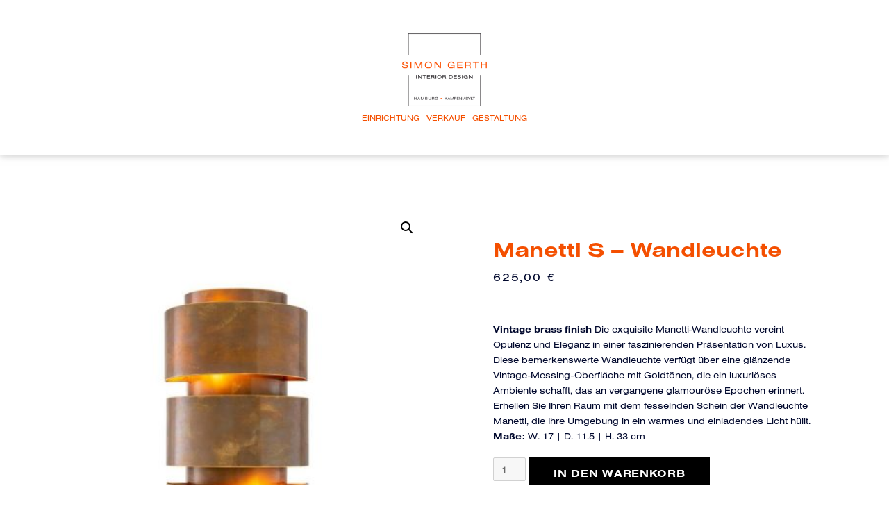

--- FILE ---
content_type: text/html; charset=UTF-8
request_url: http://www.sg-id.de/produkt/manetti-s-wandleuchte/
body_size: 15314
content:
<!DOCTYPE html>
<html lang="de">
<head>
	<meta charset="UTF-8">
	<meta name="viewport" content="width=device-width, initial-scale=1.0, viewport-fit=cover" />		<script>(function(html){html.className = html.className.replace(/\bno-js\b/,'js')})(document.documentElement);</script>
<title>Manetti S &#8211; Wandleuchte &#8211; SG-ID</title>
<meta name='robots' content='max-image-preview:large' />
<link rel='dns-prefetch' href='//stats.wp.com' />
<link rel='dns-prefetch' href='//use.typekit.net' />
<link rel='dns-prefetch' href='//fonts.googleapis.com' />
<link href='https://fonts.gstatic.com' crossorigin rel='preconnect' />
<link rel="alternate" type="application/rss+xml" title="SG-ID &raquo; Feed" href="http://www.sg-id.de/feed/" />
<link rel="alternate" type="application/rss+xml" title="SG-ID &raquo; Kommentar-Feed" href="http://www.sg-id.de/comments/feed/" />
<link rel="alternate" type="application/rss+xml" title="SG-ID &raquo; Manetti S &#8211; Wandleuchte-Kommentar-Feed" href="http://www.sg-id.de/produkt/manetti-s-wandleuchte/feed/" />
<script>
window._wpemojiSettings = {"baseUrl":"https:\/\/s.w.org\/images\/core\/emoji\/14.0.0\/72x72\/","ext":".png","svgUrl":"https:\/\/s.w.org\/images\/core\/emoji\/14.0.0\/svg\/","svgExt":".svg","source":{"concatemoji":"http:\/\/www.sg-id.de\/wp-includes\/js\/wp-emoji-release.min.js?ver=6.1.9"}};
/*! This file is auto-generated */
!function(e,a,t){var n,r,o,i=a.createElement("canvas"),p=i.getContext&&i.getContext("2d");function s(e,t){var a=String.fromCharCode,e=(p.clearRect(0,0,i.width,i.height),p.fillText(a.apply(this,e),0,0),i.toDataURL());return p.clearRect(0,0,i.width,i.height),p.fillText(a.apply(this,t),0,0),e===i.toDataURL()}function c(e){var t=a.createElement("script");t.src=e,t.defer=t.type="text/javascript",a.getElementsByTagName("head")[0].appendChild(t)}for(o=Array("flag","emoji"),t.supports={everything:!0,everythingExceptFlag:!0},r=0;r<o.length;r++)t.supports[o[r]]=function(e){if(p&&p.fillText)switch(p.textBaseline="top",p.font="600 32px Arial",e){case"flag":return s([127987,65039,8205,9895,65039],[127987,65039,8203,9895,65039])?!1:!s([55356,56826,55356,56819],[55356,56826,8203,55356,56819])&&!s([55356,57332,56128,56423,56128,56418,56128,56421,56128,56430,56128,56423,56128,56447],[55356,57332,8203,56128,56423,8203,56128,56418,8203,56128,56421,8203,56128,56430,8203,56128,56423,8203,56128,56447]);case"emoji":return!s([129777,127995,8205,129778,127999],[129777,127995,8203,129778,127999])}return!1}(o[r]),t.supports.everything=t.supports.everything&&t.supports[o[r]],"flag"!==o[r]&&(t.supports.everythingExceptFlag=t.supports.everythingExceptFlag&&t.supports[o[r]]);t.supports.everythingExceptFlag=t.supports.everythingExceptFlag&&!t.supports.flag,t.DOMReady=!1,t.readyCallback=function(){t.DOMReady=!0},t.supports.everything||(n=function(){t.readyCallback()},a.addEventListener?(a.addEventListener("DOMContentLoaded",n,!1),e.addEventListener("load",n,!1)):(e.attachEvent("onload",n),a.attachEvent("onreadystatechange",function(){"complete"===a.readyState&&t.readyCallback()})),(e=t.source||{}).concatemoji?c(e.concatemoji):e.wpemoji&&e.twemoji&&(c(e.twemoji),c(e.wpemoji)))}(window,document,window._wpemojiSettings);
</script>
<style>
img.wp-smiley,
img.emoji {
	display: inline !important;
	border: none !important;
	box-shadow: none !important;
	height: 1em !important;
	width: 1em !important;
	margin: 0 0.07em !important;
	vertical-align: -0.1em !important;
	background: none !important;
	padding: 0 !important;
}
</style>
	<link rel='stylesheet' id='wp-block-library-css' href='http://www.sg-id.de/wp-includes/css/dist/block-library/style.min.css?ver=6.1.9' media='all' />
<style id='wp-block-library-theme-inline-css'>
.wp-block-audio figcaption{color:#555;font-size:13px;text-align:center}.is-dark-theme .wp-block-audio figcaption{color:hsla(0,0%,100%,.65)}.wp-block-audio{margin:0 0 1em}.wp-block-code{border:1px solid #ccc;border-radius:4px;font-family:Menlo,Consolas,monaco,monospace;padding:.8em 1em}.wp-block-embed figcaption{color:#555;font-size:13px;text-align:center}.is-dark-theme .wp-block-embed figcaption{color:hsla(0,0%,100%,.65)}.wp-block-embed{margin:0 0 1em}.blocks-gallery-caption{color:#555;font-size:13px;text-align:center}.is-dark-theme .blocks-gallery-caption{color:hsla(0,0%,100%,.65)}.wp-block-image figcaption{color:#555;font-size:13px;text-align:center}.is-dark-theme .wp-block-image figcaption{color:hsla(0,0%,100%,.65)}.wp-block-image{margin:0 0 1em}.wp-block-pullquote{border-top:4px solid;border-bottom:4px solid;margin-bottom:1.75em;color:currentColor}.wp-block-pullquote__citation,.wp-block-pullquote cite,.wp-block-pullquote footer{color:currentColor;text-transform:uppercase;font-size:.8125em;font-style:normal}.wp-block-quote{border-left:.25em solid;margin:0 0 1.75em;padding-left:1em}.wp-block-quote cite,.wp-block-quote footer{color:currentColor;font-size:.8125em;position:relative;font-style:normal}.wp-block-quote.has-text-align-right{border-left:none;border-right:.25em solid;padding-left:0;padding-right:1em}.wp-block-quote.has-text-align-center{border:none;padding-left:0}.wp-block-quote.is-large,.wp-block-quote.is-style-large,.wp-block-quote.is-style-plain{border:none}.wp-block-search .wp-block-search__label{font-weight:700}.wp-block-search__button{border:1px solid #ccc;padding:.375em .625em}:where(.wp-block-group.has-background){padding:1.25em 2.375em}.wp-block-separator.has-css-opacity{opacity:.4}.wp-block-separator{border:none;border-bottom:2px solid;margin-left:auto;margin-right:auto}.wp-block-separator.has-alpha-channel-opacity{opacity:1}.wp-block-separator:not(.is-style-wide):not(.is-style-dots){width:100px}.wp-block-separator.has-background:not(.is-style-dots){border-bottom:none;height:1px}.wp-block-separator.has-background:not(.is-style-wide):not(.is-style-dots){height:2px}.wp-block-table{margin:"0 0 1em 0"}.wp-block-table thead{border-bottom:3px solid}.wp-block-table tfoot{border-top:3px solid}.wp-block-table td,.wp-block-table th{word-break:normal}.wp-block-table figcaption{color:#555;font-size:13px;text-align:center}.is-dark-theme .wp-block-table figcaption{color:hsla(0,0%,100%,.65)}.wp-block-video figcaption{color:#555;font-size:13px;text-align:center}.is-dark-theme .wp-block-video figcaption{color:hsla(0,0%,100%,.65)}.wp-block-video{margin:0 0 1em}.wp-block-template-part.has-background{padding:1.25em 2.375em;margin-top:0;margin-bottom:0}
</style>
<link rel='stylesheet' id='wc-blocks-vendors-style-css' href='http://www.sg-id.de/wp-content/plugins/woocommerce/packages/woocommerce-blocks/build/wc-blocks-vendors-style.css?ver=10.2.3' media='all' />
<link rel='stylesheet' id='wc-blocks-style-css' href='http://www.sg-id.de/wp-content/plugins/woocommerce/packages/woocommerce-blocks/build/wc-blocks-style.css?ver=10.2.3' media='all' />
<link rel='stylesheet' id='classic-theme-styles-css' href='http://www.sg-id.de/wp-includes/css/classic-themes.min.css?ver=1' media='all' />
<style id='global-styles-inline-css'>
body{--wp--preset--color--black: #000000;--wp--preset--color--cyan-bluish-gray: #abb8c3;--wp--preset--color--white: #fff;--wp--preset--color--pale-pink: #f78da7;--wp--preset--color--vivid-red: #cf2e2e;--wp--preset--color--luminous-vivid-orange: #ff6900;--wp--preset--color--luminous-vivid-amber: #fcb900;--wp--preset--color--light-green-cyan: #7bdcb5;--wp--preset--color--vivid-green-cyan: #00d084;--wp--preset--color--pale-cyan-blue: #8ed1fc;--wp--preset--color--vivid-cyan-blue: #0693e3;--wp--preset--color--vivid-purple: #9b51e0;--wp--preset--color--dark-gray: #1a1a1a;--wp--preset--color--medium-gray: #686868;--wp--preset--color--light-gray: #e5e5e5;--wp--preset--color--blue-gray: #4d545c;--wp--preset--color--bright-blue: #007acc;--wp--preset--color--light-blue: #9adffd;--wp--preset--color--dark-brown: #402b30;--wp--preset--color--medium-brown: #774e24;--wp--preset--color--dark-red: #640c1f;--wp--preset--color--bright-red: #ff675f;--wp--preset--color--yellow: #ffef8e;--wp--preset--gradient--vivid-cyan-blue-to-vivid-purple: linear-gradient(135deg,rgba(6,147,227,1) 0%,rgb(155,81,224) 100%);--wp--preset--gradient--light-green-cyan-to-vivid-green-cyan: linear-gradient(135deg,rgb(122,220,180) 0%,rgb(0,208,130) 100%);--wp--preset--gradient--luminous-vivid-amber-to-luminous-vivid-orange: linear-gradient(135deg,rgba(252,185,0,1) 0%,rgba(255,105,0,1) 100%);--wp--preset--gradient--luminous-vivid-orange-to-vivid-red: linear-gradient(135deg,rgba(255,105,0,1) 0%,rgb(207,46,46) 100%);--wp--preset--gradient--very-light-gray-to-cyan-bluish-gray: linear-gradient(135deg,rgb(238,238,238) 0%,rgb(169,184,195) 100%);--wp--preset--gradient--cool-to-warm-spectrum: linear-gradient(135deg,rgb(74,234,220) 0%,rgb(151,120,209) 20%,rgb(207,42,186) 40%,rgb(238,44,130) 60%,rgb(251,105,98) 80%,rgb(254,248,76) 100%);--wp--preset--gradient--blush-light-purple: linear-gradient(135deg,rgb(255,206,236) 0%,rgb(152,150,240) 100%);--wp--preset--gradient--blush-bordeaux: linear-gradient(135deg,rgb(254,205,165) 0%,rgb(254,45,45) 50%,rgb(107,0,62) 100%);--wp--preset--gradient--luminous-dusk: linear-gradient(135deg,rgb(255,203,112) 0%,rgb(199,81,192) 50%,rgb(65,88,208) 100%);--wp--preset--gradient--pale-ocean: linear-gradient(135deg,rgb(255,245,203) 0%,rgb(182,227,212) 50%,rgb(51,167,181) 100%);--wp--preset--gradient--electric-grass: linear-gradient(135deg,rgb(202,248,128) 0%,rgb(113,206,126) 100%);--wp--preset--gradient--midnight: linear-gradient(135deg,rgb(2,3,129) 0%,rgb(40,116,252) 100%);--wp--preset--duotone--dark-grayscale: url('#wp-duotone-dark-grayscale');--wp--preset--duotone--grayscale: url('#wp-duotone-grayscale');--wp--preset--duotone--purple-yellow: url('#wp-duotone-purple-yellow');--wp--preset--duotone--blue-red: url('#wp-duotone-blue-red');--wp--preset--duotone--midnight: url('#wp-duotone-midnight');--wp--preset--duotone--magenta-yellow: url('#wp-duotone-magenta-yellow');--wp--preset--duotone--purple-green: url('#wp-duotone-purple-green');--wp--preset--duotone--blue-orange: url('#wp-duotone-blue-orange');--wp--preset--font-size--small: 13px;--wp--preset--font-size--medium: 20px;--wp--preset--font-size--large: 36px;--wp--preset--font-size--x-large: 42px;--wp--preset--spacing--20: 0.44rem;--wp--preset--spacing--30: 0.67rem;--wp--preset--spacing--40: 1rem;--wp--preset--spacing--50: 1.5rem;--wp--preset--spacing--60: 2.25rem;--wp--preset--spacing--70: 3.38rem;--wp--preset--spacing--80: 5.06rem;}:where(.is-layout-flex){gap: 0.5em;}body .is-layout-flow > .alignleft{float: left;margin-inline-start: 0;margin-inline-end: 2em;}body .is-layout-flow > .alignright{float: right;margin-inline-start: 2em;margin-inline-end: 0;}body .is-layout-flow > .aligncenter{margin-left: auto !important;margin-right: auto !important;}body .is-layout-constrained > .alignleft{float: left;margin-inline-start: 0;margin-inline-end: 2em;}body .is-layout-constrained > .alignright{float: right;margin-inline-start: 2em;margin-inline-end: 0;}body .is-layout-constrained > .aligncenter{margin-left: auto !important;margin-right: auto !important;}body .is-layout-constrained > :where(:not(.alignleft):not(.alignright):not(.alignfull)){max-width: var(--wp--style--global--content-size);margin-left: auto !important;margin-right: auto !important;}body .is-layout-constrained > .alignwide{max-width: var(--wp--style--global--wide-size);}body .is-layout-flex{display: flex;}body .is-layout-flex{flex-wrap: wrap;align-items: center;}body .is-layout-flex > *{margin: 0;}:where(.wp-block-columns.is-layout-flex){gap: 2em;}.has-black-color{color: var(--wp--preset--color--black) !important;}.has-cyan-bluish-gray-color{color: var(--wp--preset--color--cyan-bluish-gray) !important;}.has-white-color{color: var(--wp--preset--color--white) !important;}.has-pale-pink-color{color: var(--wp--preset--color--pale-pink) !important;}.has-vivid-red-color{color: var(--wp--preset--color--vivid-red) !important;}.has-luminous-vivid-orange-color{color: var(--wp--preset--color--luminous-vivid-orange) !important;}.has-luminous-vivid-amber-color{color: var(--wp--preset--color--luminous-vivid-amber) !important;}.has-light-green-cyan-color{color: var(--wp--preset--color--light-green-cyan) !important;}.has-vivid-green-cyan-color{color: var(--wp--preset--color--vivid-green-cyan) !important;}.has-pale-cyan-blue-color{color: var(--wp--preset--color--pale-cyan-blue) !important;}.has-vivid-cyan-blue-color{color: var(--wp--preset--color--vivid-cyan-blue) !important;}.has-vivid-purple-color{color: var(--wp--preset--color--vivid-purple) !important;}.has-black-background-color{background-color: var(--wp--preset--color--black) !important;}.has-cyan-bluish-gray-background-color{background-color: var(--wp--preset--color--cyan-bluish-gray) !important;}.has-white-background-color{background-color: var(--wp--preset--color--white) !important;}.has-pale-pink-background-color{background-color: var(--wp--preset--color--pale-pink) !important;}.has-vivid-red-background-color{background-color: var(--wp--preset--color--vivid-red) !important;}.has-luminous-vivid-orange-background-color{background-color: var(--wp--preset--color--luminous-vivid-orange) !important;}.has-luminous-vivid-amber-background-color{background-color: var(--wp--preset--color--luminous-vivid-amber) !important;}.has-light-green-cyan-background-color{background-color: var(--wp--preset--color--light-green-cyan) !important;}.has-vivid-green-cyan-background-color{background-color: var(--wp--preset--color--vivid-green-cyan) !important;}.has-pale-cyan-blue-background-color{background-color: var(--wp--preset--color--pale-cyan-blue) !important;}.has-vivid-cyan-blue-background-color{background-color: var(--wp--preset--color--vivid-cyan-blue) !important;}.has-vivid-purple-background-color{background-color: var(--wp--preset--color--vivid-purple) !important;}.has-black-border-color{border-color: var(--wp--preset--color--black) !important;}.has-cyan-bluish-gray-border-color{border-color: var(--wp--preset--color--cyan-bluish-gray) !important;}.has-white-border-color{border-color: var(--wp--preset--color--white) !important;}.has-pale-pink-border-color{border-color: var(--wp--preset--color--pale-pink) !important;}.has-vivid-red-border-color{border-color: var(--wp--preset--color--vivid-red) !important;}.has-luminous-vivid-orange-border-color{border-color: var(--wp--preset--color--luminous-vivid-orange) !important;}.has-luminous-vivid-amber-border-color{border-color: var(--wp--preset--color--luminous-vivid-amber) !important;}.has-light-green-cyan-border-color{border-color: var(--wp--preset--color--light-green-cyan) !important;}.has-vivid-green-cyan-border-color{border-color: var(--wp--preset--color--vivid-green-cyan) !important;}.has-pale-cyan-blue-border-color{border-color: var(--wp--preset--color--pale-cyan-blue) !important;}.has-vivid-cyan-blue-border-color{border-color: var(--wp--preset--color--vivid-cyan-blue) !important;}.has-vivid-purple-border-color{border-color: var(--wp--preset--color--vivid-purple) !important;}.has-vivid-cyan-blue-to-vivid-purple-gradient-background{background: var(--wp--preset--gradient--vivid-cyan-blue-to-vivid-purple) !important;}.has-light-green-cyan-to-vivid-green-cyan-gradient-background{background: var(--wp--preset--gradient--light-green-cyan-to-vivid-green-cyan) !important;}.has-luminous-vivid-amber-to-luminous-vivid-orange-gradient-background{background: var(--wp--preset--gradient--luminous-vivid-amber-to-luminous-vivid-orange) !important;}.has-luminous-vivid-orange-to-vivid-red-gradient-background{background: var(--wp--preset--gradient--luminous-vivid-orange-to-vivid-red) !important;}.has-very-light-gray-to-cyan-bluish-gray-gradient-background{background: var(--wp--preset--gradient--very-light-gray-to-cyan-bluish-gray) !important;}.has-cool-to-warm-spectrum-gradient-background{background: var(--wp--preset--gradient--cool-to-warm-spectrum) !important;}.has-blush-light-purple-gradient-background{background: var(--wp--preset--gradient--blush-light-purple) !important;}.has-blush-bordeaux-gradient-background{background: var(--wp--preset--gradient--blush-bordeaux) !important;}.has-luminous-dusk-gradient-background{background: var(--wp--preset--gradient--luminous-dusk) !important;}.has-pale-ocean-gradient-background{background: var(--wp--preset--gradient--pale-ocean) !important;}.has-electric-grass-gradient-background{background: var(--wp--preset--gradient--electric-grass) !important;}.has-midnight-gradient-background{background: var(--wp--preset--gradient--midnight) !important;}.has-small-font-size{font-size: var(--wp--preset--font-size--small) !important;}.has-medium-font-size{font-size: var(--wp--preset--font-size--medium) !important;}.has-large-font-size{font-size: var(--wp--preset--font-size--large) !important;}.has-x-large-font-size{font-size: var(--wp--preset--font-size--x-large) !important;}
.wp-block-navigation a:where(:not(.wp-element-button)){color: inherit;}
:where(.wp-block-columns.is-layout-flex){gap: 2em;}
.wp-block-pullquote{font-size: 1.5em;line-height: 1.6;}
</style>
<link rel='stylesheet' id='custom-typekit-css-css' href='https://use.typekit.net/cfd2moh.css?ver=1.0.18' media='all' />
<link rel='stylesheet' id='photoswipe-css' href='http://www.sg-id.de/wp-content/plugins/woocommerce/assets/css/photoswipe/photoswipe.min.css?ver=7.8.0' media='all' />
<link rel='stylesheet' id='photoswipe-default-skin-css' href='http://www.sg-id.de/wp-content/plugins/woocommerce/assets/css/photoswipe/default-skin/default-skin.min.css?ver=7.8.0' media='all' />
<link rel='stylesheet' id='woocommerce-layout-css' href='http://www.sg-id.de/wp-content/plugins/woocommerce/assets/css/woocommerce-layout.css?ver=7.8.0' media='all' />
<link rel='stylesheet' id='woocommerce-smallscreen-css' href='http://www.sg-id.de/wp-content/plugins/woocommerce/assets/css/woocommerce-smallscreen.css?ver=7.8.0' media='only screen and (max-width: 768px)' />
<link rel='stylesheet' id='woocommerce-general-css' href='http://www.sg-id.de/wp-content/plugins/woocommerce/assets/css/woocommerce.css?ver=7.8.0' media='all' />
<style id='woocommerce-inline-inline-css'>
.woocommerce form .form-row .required { visibility: visible; }
</style>
<link rel='stylesheet' id='twentysixteen-fonts-css' href='https://fonts.googleapis.com/css?family=Merriweather%3A400%2C700%2C900%2C400italic%2C700italic%2C900italic%7CMontserrat%3A400%2C700%7CInconsolata%3A400&#038;subset=latin%2Clatin-ext&#038;display=fallback' media='all' />
<link rel='stylesheet' id='genericons-css' href='http://www.sg-id.de/wp-content/themes/twentysixteen/genericons/genericons.css?ver=3.4.1' media='all' />
<link rel='stylesheet' id='twentysixteen-style-css' href='http://www.sg-id.de/wp-content/themes/twentysixteen/style.css?ver=20190507' media='all' />
<style id='twentysixteen-style-inline-css'>

		/* Custom Link Color */
		.menu-toggle:hover,
		.menu-toggle:focus,
		a,
		.main-navigation a:hover,
		.main-navigation a:focus,
		.dropdown-toggle:hover,
		.dropdown-toggle:focus,
		.social-navigation a:hover:before,
		.social-navigation a:focus:before,
		.post-navigation a:hover .post-title,
		.post-navigation a:focus .post-title,
		.tagcloud a:hover,
		.tagcloud a:focus,
		.site-branding .site-title a:hover,
		.site-branding .site-title a:focus,
		.entry-title a:hover,
		.entry-title a:focus,
		.entry-footer a:hover,
		.entry-footer a:focus,
		.comment-metadata a:hover,
		.comment-metadata a:focus,
		.pingback .comment-edit-link:hover,
		.pingback .comment-edit-link:focus,
		.comment-reply-link,
		.comment-reply-link:hover,
		.comment-reply-link:focus,
		.required,
		.site-info a:hover,
		.site-info a:focus {
			color: #ef6f00;
		}

		mark,
		ins,
		button:hover,
		button:focus,
		input[type="button"]:hover,
		input[type="button"]:focus,
		input[type="reset"]:hover,
		input[type="reset"]:focus,
		input[type="submit"]:hover,
		input[type="submit"]:focus,
		.pagination .prev:hover,
		.pagination .prev:focus,
		.pagination .next:hover,
		.pagination .next:focus,
		.widget_calendar tbody a,
		.page-links a:hover,
		.page-links a:focus {
			background-color: #ef6f00;
		}

		input[type="date"]:focus,
		input[type="time"]:focus,
		input[type="datetime-local"]:focus,
		input[type="week"]:focus,
		input[type="month"]:focus,
		input[type="text"]:focus,
		input[type="email"]:focus,
		input[type="url"]:focus,
		input[type="password"]:focus,
		input[type="search"]:focus,
		input[type="tel"]:focus,
		input[type="number"]:focus,
		textarea:focus,
		.tagcloud a:hover,
		.tagcloud a:focus,
		.menu-toggle:hover,
		.menu-toggle:focus {
			border-color: #ef6f00;
		}

		@media screen and (min-width: 56.875em) {
			.main-navigation li:hover > a,
			.main-navigation li.focus > a {
				color: #ef6f00;
			}
		}
	
</style>
<link rel='stylesheet' id='twentysixteen-block-style-css' href='http://www.sg-id.de/wp-content/themes/twentysixteen/css/blocks.css?ver=20190102' media='all' />
<!--[if lt IE 10]>
<link rel='stylesheet' id='twentysixteen-ie-css' href='http://www.sg-id.de/wp-content/themes/twentysixteen/css/ie.css?ver=20170530' media='all' />
<![endif]-->
<!--[if lt IE 9]>
<link rel='stylesheet' id='twentysixteen-ie8-css' href='http://www.sg-id.de/wp-content/themes/twentysixteen/css/ie8.css?ver=20170530' media='all' />
<![endif]-->
<!--[if lt IE 8]>
<link rel='stylesheet' id='twentysixteen-ie7-css' href='http://www.sg-id.de/wp-content/themes/twentysixteen/css/ie7.css?ver=20170530' media='all' />
<![endif]-->
<link rel='stylesheet' id='elementor-icons-css' href='http://www.sg-id.de/wp-content/plugins/elementor/assets/lib/eicons/css/elementor-icons.min.css?ver=5.29.0' media='all' />
<link rel='stylesheet' id='elementor-frontend-css' href='http://www.sg-id.de/wp-content/plugins/elementor/assets/css/frontend.min.css?ver=3.20.0-beta2' media='all' />
<link rel='stylesheet' id='swiper-css' href='http://www.sg-id.de/wp-content/plugins/elementor/assets/lib/swiper/v8/css/swiper.min.css?ver=8.4.5' media='all' />
<link rel='stylesheet' id='elementor-post-1171-css' href='http://www.sg-id.de/wp-content/uploads/elementor/css/post-1171.css?ver=1709580100' media='all' />
<link rel='stylesheet' id='wb-elementor-before-after-slider-css' href='http://www.sg-id.de/wp-content/plugins/before-after-image-comparison-slider-for-elementor/assets/css/twentytwenty.css?ver=1.0.0' media='all' />
<link rel='stylesheet' id='elementor-pro-css' href='http://www.sg-id.de/wp-content/plugins/elementor-pro/assets/css/frontend.min.css?ver=3.20.0-beta3' media='all' />
<link rel='stylesheet' id='elementor-global-css' href='http://www.sg-id.de/wp-content/uploads/elementor/css/global.css?ver=1709580100' media='all' />
<link rel='stylesheet' id='elementor-post-1628-css' href='http://www.sg-id.de/wp-content/uploads/elementor/css/post-1628.css?ver=1709580101' media='all' />
<link rel='stylesheet' id='elementor-post-1717-css' href='http://www.sg-id.de/wp-content/uploads/elementor/css/post-1717.css?ver=1709580101' media='all' />
<link rel='stylesheet' id='elementor-post-1747-css' href='http://www.sg-id.de/wp-content/uploads/elementor/css/post-1747.css?ver=1709581113' media='all' />
<link rel='stylesheet' id='google-fonts-1-css' href='https://fonts.googleapis.com/css?family=Roboto%3A100%2C100italic%2C200%2C200italic%2C300%2C300italic%2C400%2C400italic%2C500%2C500italic%2C600%2C600italic%2C700%2C700italic%2C800%2C800italic%2C900%2C900italic%7COpen+Sans%3A100%2C100italic%2C200%2C200italic%2C300%2C300italic%2C400%2C400italic%2C500%2C500italic%2C600%2C600italic%2C700%2C700italic%2C800%2C800italic%2C900%2C900italic%7CMerriweather%3A100%2C100italic%2C200%2C200italic%2C300%2C300italic%2C400%2C400italic%2C500%2C500italic%2C600%2C600italic%2C700%2C700italic%2C800%2C800italic%2C900%2C900italic&#038;display=auto&#038;ver=6.1.9' media='all' />
<link rel='stylesheet' id='elementor-icons-shared-0-css' href='http://www.sg-id.de/wp-content/plugins/elementor/assets/lib/font-awesome/css/fontawesome.min.css?ver=5.15.3' media='all' />
<link rel='stylesheet' id='elementor-icons-fa-solid-css' href='http://www.sg-id.de/wp-content/plugins/elementor/assets/lib/font-awesome/css/solid.min.css?ver=5.15.3' media='all' />
<link rel="preconnect" href="https://fonts.gstatic.com/" crossorigin><script src='http://www.sg-id.de/wp-includes/js/dist/vendor/regenerator-runtime.min.js?ver=0.13.9' id='regenerator-runtime-js'></script>
<script src='http://www.sg-id.de/wp-includes/js/dist/vendor/wp-polyfill.min.js?ver=3.15.0' id='wp-polyfill-js'></script>
<script src='http://www.sg-id.de/wp-includes/js/dist/hooks.min.js?ver=4169d3cf8e8d95a3d6d5' id='wp-hooks-js'></script>
<script src='https://stats.wp.com/w.js?ver=202604' id='woo-tracks-js'></script>
<script src='http://www.sg-id.de/wp-includes/js/jquery/jquery.min.js?ver=3.6.1' id='jquery-core-js'></script>
<script src='http://www.sg-id.de/wp-includes/js/jquery/jquery-migrate.min.js?ver=3.3.2' id='jquery-migrate-js'></script>
<script id='WCPAY_ASSETS-js-extra'>
var wcpayAssets = {"url":"http:\/\/www.sg-id.de\/wp-content\/plugins\/woocommerce-payments\/dist\/"};
</script>
<!--[if lt IE 9]>
<script src='http://www.sg-id.de/wp-content/themes/twentysixteen/js/html5.js?ver=3.7.3' id='twentysixteen-html5-js'></script>
<![endif]-->
<link rel="https://api.w.org/" href="http://www.sg-id.de/wp-json/" /><link rel="alternate" type="application/json" href="http://www.sg-id.de/wp-json/wp/v2/product/2101" /><link rel="EditURI" type="application/rsd+xml" title="RSD" href="https://www.sg-id.de/xmlrpc.php?rsd" />
<link rel="wlwmanifest" type="application/wlwmanifest+xml" href="http://www.sg-id.de/wp-includes/wlwmanifest.xml" />
<meta name="generator" content="WordPress 6.1.9" />
<meta name="generator" content="WooCommerce 7.8.0" />
<link rel="canonical" href="http://www.sg-id.de/produkt/manetti-s-wandleuchte/" />
<link rel='shortlink' href='http://www.sg-id.de/?p=2101' />
<link rel="alternate" type="application/json+oembed" href="http://www.sg-id.de/wp-json/oembed/1.0/embed?url=http%3A%2F%2Fwww.sg-id.de%2Fprodukt%2Fmanetti-s-wandleuchte%2F" />
<link rel="alternate" type="text/xml+oembed" href="http://www.sg-id.de/wp-json/oembed/1.0/embed?url=http%3A%2F%2Fwww.sg-id.de%2Fprodukt%2Fmanetti-s-wandleuchte%2F&#038;format=xml" />
<meta name="cdp-version" content="1.4.6" />	<noscript><style>.woocommerce-product-gallery{ opacity: 1 !important; }</style></noscript>
	<meta name="generator" content="Elementor 3.20.0-beta2; features: e_optimized_assets_loading, additional_custom_breakpoints, block_editor_assets_optimize, e_image_loading_optimization; settings: css_print_method-external, google_font-enabled, font_display-auto">
<style id="custom-background-css">
body.custom-background { background-color: #ffffff; }
</style>
	<link rel="icon" href="https://www.sg-id.de/wp-content/uploads/2022/08/cropped-LOGO_SG_pantone_021-1-32x32.png" sizes="32x32" />
<link rel="icon" href="https://www.sg-id.de/wp-content/uploads/2022/08/cropped-LOGO_SG_pantone_021-1-192x192.png" sizes="192x192" />
<link rel="apple-touch-icon" href="https://www.sg-id.de/wp-content/uploads/2022/08/cropped-LOGO_SG_pantone_021-1-180x180.png" />
<meta name="msapplication-TileImage" content="https://www.sg-id.de/wp-content/uploads/2022/08/cropped-LOGO_SG_pantone_021-1-270x270.png" />
</head>
<body class="product-template-default single single-product postid-2101 custom-background wp-custom-logo wp-embed-responsive theme-twentysixteen woocommerce woocommerce-page woocommerce-no-js group-blog no-sidebar elementor-default elementor-template-full-width elementor-kit-1171 elementor-page-1747">
<svg xmlns="http://www.w3.org/2000/svg" viewBox="0 0 0 0" width="0" height="0" focusable="false" role="none" style="visibility: hidden; position: absolute; left: -9999px; overflow: hidden;" ><defs><filter id="wp-duotone-dark-grayscale"><feColorMatrix color-interpolation-filters="sRGB" type="matrix" values=" .299 .587 .114 0 0 .299 .587 .114 0 0 .299 .587 .114 0 0 .299 .587 .114 0 0 " /><feComponentTransfer color-interpolation-filters="sRGB" ><feFuncR type="table" tableValues="0 0.49803921568627" /><feFuncG type="table" tableValues="0 0.49803921568627" /><feFuncB type="table" tableValues="0 0.49803921568627" /><feFuncA type="table" tableValues="1 1" /></feComponentTransfer><feComposite in2="SourceGraphic" operator="in" /></filter></defs></svg><svg xmlns="http://www.w3.org/2000/svg" viewBox="0 0 0 0" width="0" height="0" focusable="false" role="none" style="visibility: hidden; position: absolute; left: -9999px; overflow: hidden;" ><defs><filter id="wp-duotone-grayscale"><feColorMatrix color-interpolation-filters="sRGB" type="matrix" values=" .299 .587 .114 0 0 .299 .587 .114 0 0 .299 .587 .114 0 0 .299 .587 .114 0 0 " /><feComponentTransfer color-interpolation-filters="sRGB" ><feFuncR type="table" tableValues="0 1" /><feFuncG type="table" tableValues="0 1" /><feFuncB type="table" tableValues="0 1" /><feFuncA type="table" tableValues="1 1" /></feComponentTransfer><feComposite in2="SourceGraphic" operator="in" /></filter></defs></svg><svg xmlns="http://www.w3.org/2000/svg" viewBox="0 0 0 0" width="0" height="0" focusable="false" role="none" style="visibility: hidden; position: absolute; left: -9999px; overflow: hidden;" ><defs><filter id="wp-duotone-purple-yellow"><feColorMatrix color-interpolation-filters="sRGB" type="matrix" values=" .299 .587 .114 0 0 .299 .587 .114 0 0 .299 .587 .114 0 0 .299 .587 .114 0 0 " /><feComponentTransfer color-interpolation-filters="sRGB" ><feFuncR type="table" tableValues="0.54901960784314 0.98823529411765" /><feFuncG type="table" tableValues="0 1" /><feFuncB type="table" tableValues="0.71764705882353 0.25490196078431" /><feFuncA type="table" tableValues="1 1" /></feComponentTransfer><feComposite in2="SourceGraphic" operator="in" /></filter></defs></svg><svg xmlns="http://www.w3.org/2000/svg" viewBox="0 0 0 0" width="0" height="0" focusable="false" role="none" style="visibility: hidden; position: absolute; left: -9999px; overflow: hidden;" ><defs><filter id="wp-duotone-blue-red"><feColorMatrix color-interpolation-filters="sRGB" type="matrix" values=" .299 .587 .114 0 0 .299 .587 .114 0 0 .299 .587 .114 0 0 .299 .587 .114 0 0 " /><feComponentTransfer color-interpolation-filters="sRGB" ><feFuncR type="table" tableValues="0 1" /><feFuncG type="table" tableValues="0 0.27843137254902" /><feFuncB type="table" tableValues="0.5921568627451 0.27843137254902" /><feFuncA type="table" tableValues="1 1" /></feComponentTransfer><feComposite in2="SourceGraphic" operator="in" /></filter></defs></svg><svg xmlns="http://www.w3.org/2000/svg" viewBox="0 0 0 0" width="0" height="0" focusable="false" role="none" style="visibility: hidden; position: absolute; left: -9999px; overflow: hidden;" ><defs><filter id="wp-duotone-midnight"><feColorMatrix color-interpolation-filters="sRGB" type="matrix" values=" .299 .587 .114 0 0 .299 .587 .114 0 0 .299 .587 .114 0 0 .299 .587 .114 0 0 " /><feComponentTransfer color-interpolation-filters="sRGB" ><feFuncR type="table" tableValues="0 0" /><feFuncG type="table" tableValues="0 0.64705882352941" /><feFuncB type="table" tableValues="0 1" /><feFuncA type="table" tableValues="1 1" /></feComponentTransfer><feComposite in2="SourceGraphic" operator="in" /></filter></defs></svg><svg xmlns="http://www.w3.org/2000/svg" viewBox="0 0 0 0" width="0" height="0" focusable="false" role="none" style="visibility: hidden; position: absolute; left: -9999px; overflow: hidden;" ><defs><filter id="wp-duotone-magenta-yellow"><feColorMatrix color-interpolation-filters="sRGB" type="matrix" values=" .299 .587 .114 0 0 .299 .587 .114 0 0 .299 .587 .114 0 0 .299 .587 .114 0 0 " /><feComponentTransfer color-interpolation-filters="sRGB" ><feFuncR type="table" tableValues="0.78039215686275 1" /><feFuncG type="table" tableValues="0 0.94901960784314" /><feFuncB type="table" tableValues="0.35294117647059 0.47058823529412" /><feFuncA type="table" tableValues="1 1" /></feComponentTransfer><feComposite in2="SourceGraphic" operator="in" /></filter></defs></svg><svg xmlns="http://www.w3.org/2000/svg" viewBox="0 0 0 0" width="0" height="0" focusable="false" role="none" style="visibility: hidden; position: absolute; left: -9999px; overflow: hidden;" ><defs><filter id="wp-duotone-purple-green"><feColorMatrix color-interpolation-filters="sRGB" type="matrix" values=" .299 .587 .114 0 0 .299 .587 .114 0 0 .299 .587 .114 0 0 .299 .587 .114 0 0 " /><feComponentTransfer color-interpolation-filters="sRGB" ><feFuncR type="table" tableValues="0.65098039215686 0.40392156862745" /><feFuncG type="table" tableValues="0 1" /><feFuncB type="table" tableValues="0.44705882352941 0.4" /><feFuncA type="table" tableValues="1 1" /></feComponentTransfer><feComposite in2="SourceGraphic" operator="in" /></filter></defs></svg><svg xmlns="http://www.w3.org/2000/svg" viewBox="0 0 0 0" width="0" height="0" focusable="false" role="none" style="visibility: hidden; position: absolute; left: -9999px; overflow: hidden;" ><defs><filter id="wp-duotone-blue-orange"><feColorMatrix color-interpolation-filters="sRGB" type="matrix" values=" .299 .587 .114 0 0 .299 .587 .114 0 0 .299 .587 .114 0 0 .299 .587 .114 0 0 " /><feComponentTransfer color-interpolation-filters="sRGB" ><feFuncR type="table" tableValues="0.098039215686275 1" /><feFuncG type="table" tableValues="0 0.66274509803922" /><feFuncB type="table" tableValues="0.84705882352941 0.41960784313725" /><feFuncA type="table" tableValues="1 1" /></feComponentTransfer><feComposite in2="SourceGraphic" operator="in" /></filter></defs></svg>		<div data-elementor-type="header" data-elementor-id="1628" class="elementor elementor-1628 elementor-location-header" data-elementor-post-type="elementor_library">
					<section class="elementor-section elementor-top-section elementor-element elementor-element-9bc66b3 elementor-section-boxed elementor-section-height-default elementor-section-height-default" data-id="9bc66b3" data-element_type="section">
						<div class="elementor-container elementor-column-gap-default">
					<div class="elementor-column elementor-col-33 elementor-top-column elementor-element elementor-element-65dc036" data-id="65dc036" data-element_type="column">
			<div class="elementor-widget-wrap">
							</div>
		</div>
				<div class="elementor-column elementor-col-33 elementor-top-column elementor-element elementor-element-3241105" data-id="3241105" data-element_type="column">
			<div class="elementor-widget-wrap elementor-element-populated">
						<div class="elementor-element elementor-element-cd2e992 elementor-widget elementor-widget-theme-site-logo elementor-widget-image" data-id="cd2e992" data-element_type="widget" data-widget_type="theme-site-logo.default">
				<div class="elementor-widget-container">
									<a href="http://www.sg-id.de">
			<img width="827" height="709" src="https://www.sg-id.de/wp-content/uploads/2020/09/LOGO_SG_orange_and_black_RGB.png" class="attachment-full size-full wp-image-1815" alt="" srcset="https://www.sg-id.de/wp-content/uploads/2020/09/LOGO_SG_orange_and_black_RGB.png 827w, https://www.sg-id.de/wp-content/uploads/2020/09/LOGO_SG_orange_and_black_RGB-400x343.png 400w, https://www.sg-id.de/wp-content/uploads/2020/09/LOGO_SG_orange_and_black_RGB-300x257.png 300w, https://www.sg-id.de/wp-content/uploads/2020/09/LOGO_SG_orange_and_black_RGB-768x658.png 768w, https://www.sg-id.de/wp-content/uploads/2020/09/LOGO_SG_orange_and_black_RGB-192x165.png 192w" sizes="(max-width: 709px) 85vw, (max-width: 909px) 67vw, (max-width: 984px) 61vw, (max-width: 1362px) 45vw, 600px" />				</a>
									</div>
				</div>
				<div class="elementor-element elementor-element-0ffb347 elementor-widget elementor-widget-heading" data-id="0ffb347" data-element_type="widget" data-widget_type="heading.default">
				<div class="elementor-widget-container">
			<h2 class="elementor-heading-title elementor-size-default">Einrichtung - Verkauf - Gestaltung</h2>		</div>
				</div>
					</div>
		</div>
				<div class="elementor-column elementor-col-33 elementor-top-column elementor-element elementor-element-3165b60 elementor-hidden-desktop elementor-hidden-tablet elementor-hidden-mobile" data-id="3165b60" data-element_type="column">
			<div class="elementor-widget-wrap elementor-element-populated">
						<div class="elementor-element elementor-element-b91e452 elementor-search-form--skin-classic elementor-search-form--button-type-icon elementor-search-form--icon-search elementor-widget elementor-widget-search-form" data-id="b91e452" data-element_type="widget" data-settings="{&quot;skin&quot;:&quot;classic&quot;}" data-widget_type="search-form.default">
				<div class="elementor-widget-container">
					<search role="search">
			<form class="elementor-search-form" action="http://www.sg-id.de" method="get">
												<div class="elementor-search-form__container">
					<label class="elementor-screen-only" for="elementor-search-form-b91e452">Suche</label>

					
					<input id="elementor-search-form-b91e452" placeholder="Suche..." class="elementor-search-form__input" type="search" name="s" value="">
					
											<button class="elementor-search-form__submit" type="submit" aria-label="Suche">
															<i aria-hidden="true" class="fas fa-search"></i>								<span class="elementor-screen-only">Suche</span>
													</button>
					
									</div>
			</form>
		</search>
				</div>
				</div>
					</div>
		</div>
					</div>
		</section>
				</div>
		<div class="woocommerce-notices-wrapper"></div>		<div data-elementor-type="product" data-elementor-id="1747" class="elementor elementor-1747 elementor-location-single post-2101 product type-product status-publish has-post-thumbnail product_cat-eichholtz product_cat-leuchten product_cat-marken product_tag-eichholtz product_tag-mundgeblasen product_tag-tischvase product_tag-vase first instock shipping-taxable purchasable product-type-simple product" data-elementor-post-type="elementor_library">
					<section class="elementor-section elementor-top-section elementor-element elementor-element-6c376ffd elementor-section-boxed elementor-section-height-default elementor-section-height-default" data-id="6c376ffd" data-element_type="section">
						<div class="elementor-container elementor-column-gap-wide">
					<div class="elementor-column elementor-col-50 elementor-top-column elementor-element elementor-element-6abddcc4" data-id="6abddcc4" data-element_type="column" data-settings="{&quot;background_background&quot;:&quot;classic&quot;}">
			<div class="elementor-widget-wrap elementor-element-populated">
						<div class="elementor-element elementor-element-4af18ddd yes elementor-widget elementor-widget-woocommerce-product-images" data-id="4af18ddd" data-element_type="widget" data-widget_type="woocommerce-product-images.default">
				<div class="elementor-widget-container">
			<div class="woocommerce-product-gallery woocommerce-product-gallery--with-images woocommerce-product-gallery--columns-4 images" data-columns="4" style="opacity: 0; transition: opacity .25s ease-in-out;">
	<div class="woocommerce-product-gallery__wrapper">
		<div data-thumb="https://www.sg-id.de/wp-content/uploads/2024/01/116680_0_1_1-100x100.jpg" data-thumb-alt="" class="woocommerce-product-gallery__image"><a href="https://www.sg-id.de/wp-content/uploads/2024/01/116680_0_1_1.jpg"><img width="400" height="400" src="https://www.sg-id.de/wp-content/uploads/2024/01/116680_0_1_1-400x400.jpg" class="wp-post-image" alt="" decoding="async" title="116680_0_1_1" data-caption="" data-src="https://www.sg-id.de/wp-content/uploads/2024/01/116680_0_1_1.jpg" data-large_image="https://www.sg-id.de/wp-content/uploads/2024/01/116680_0_1_1.jpg" data-large_image_width="700" data-large_image_height="700" srcset="https://www.sg-id.de/wp-content/uploads/2024/01/116680_0_1_1-400x400.jpg 400w, https://www.sg-id.de/wp-content/uploads/2024/01/116680_0_1_1-250x250.jpg 250w, https://www.sg-id.de/wp-content/uploads/2024/01/116680_0_1_1-100x100.jpg 100w, https://www.sg-id.de/wp-content/uploads/2024/01/116680_0_1_1-300x300.jpg 300w, https://www.sg-id.de/wp-content/uploads/2024/01/116680_0_1_1-150x150.jpg 150w, https://www.sg-id.de/wp-content/uploads/2024/01/116680_0_1_1-256x256.jpg 256w, https://www.sg-id.de/wp-content/uploads/2024/01/116680_0_1_1-192x192.jpg 192w, https://www.sg-id.de/wp-content/uploads/2024/01/116680_0_1_1.jpg 700w" sizes="(max-width: 400px) 85vw, 400px" /></a></div><div data-thumb="https://www.sg-id.de/wp-content/uploads/2024/01/116680_5_1_1-100x100.jpg" data-thumb-alt="" class="woocommerce-product-gallery__image"><a href="https://www.sg-id.de/wp-content/uploads/2024/01/116680_5_1_1.jpg"><img loading="lazy" width="400" height="400" src="https://www.sg-id.de/wp-content/uploads/2024/01/116680_5_1_1-400x400.jpg" class="" alt="" decoding="async" title="116680_5_1_1" data-caption="" data-src="https://www.sg-id.de/wp-content/uploads/2024/01/116680_5_1_1.jpg" data-large_image="https://www.sg-id.de/wp-content/uploads/2024/01/116680_5_1_1.jpg" data-large_image_width="700" data-large_image_height="700" srcset="https://www.sg-id.de/wp-content/uploads/2024/01/116680_5_1_1-400x400.jpg 400w, https://www.sg-id.de/wp-content/uploads/2024/01/116680_5_1_1-250x250.jpg 250w, https://www.sg-id.de/wp-content/uploads/2024/01/116680_5_1_1-100x100.jpg 100w, https://www.sg-id.de/wp-content/uploads/2024/01/116680_5_1_1-300x300.jpg 300w, https://www.sg-id.de/wp-content/uploads/2024/01/116680_5_1_1-150x150.jpg 150w, https://www.sg-id.de/wp-content/uploads/2024/01/116680_5_1_1-256x256.jpg 256w, https://www.sg-id.de/wp-content/uploads/2024/01/116680_5_1_1-192x192.jpg 192w, https://www.sg-id.de/wp-content/uploads/2024/01/116680_5_1_1.jpg 700w" sizes="(max-width: 400px) 85vw, 400px" /></a></div>	</div>
</div>
		</div>
				</div>
					</div>
		</div>
				<div class="elementor-column elementor-col-50 elementor-top-column elementor-element elementor-element-d3ff792" data-id="d3ff792" data-element_type="column">
			<div class="elementor-widget-wrap elementor-element-populated">
						<div class="elementor-element elementor-element-2224ac8d elementor-widget elementor-widget-woocommerce-product-title elementor-page-title elementor-widget-heading" data-id="2224ac8d" data-element_type="widget" data-widget_type="woocommerce-product-title.default">
				<div class="elementor-widget-container">
			<h1 class="product_title entry-title elementor-heading-title elementor-size-default">Manetti S &#8211; Wandleuchte</h1>		</div>
				</div>
				<div class="elementor-element elementor-element-29130746 elementor-product-price-block-yes elementor-widget elementor-widget-woocommerce-product-price" data-id="29130746" data-element_type="widget" data-widget_type="woocommerce-product-price.default">
				<div class="elementor-widget-container">
			<p class="price"><span class="woocommerce-Price-amount amount"><bdi>625,00&nbsp;<span class="woocommerce-Price-currencySymbol">&euro;</span></bdi></span></p>
		</div>
				</div>
				<div class="elementor-element elementor-element-41d28c2 elementor-widget elementor-widget-text-editor" data-id="41d28c2" data-element_type="widget" data-widget_type="text-editor.default">
				<div class="elementor-widget-container">
							<strong>Vintage brass finish</strong>

Die exquisite Manetti-Wandleuchte vereint Opulenz und Eleganz in einer faszinierenden Präsentation von Luxus. Diese bemerkenswerte Wandleuchte verfügt über eine glänzende Vintage-Messing-Oberfläche mit Goldtönen, die ein luxuriöses Ambiente schafft, das an vergangene glamouröse Epochen erinnert. Erhellen Sie Ihren Raum mit dem fesselnden Schein der Wandleuchte Manetti, die Ihre Umgebung in ein warmes und einladendes Licht hüllt.

<strong>Maße: </strong>W. 17 | D. 11.5 | H. 33 cm
<div class="product attibute overview"></div>
<div class="product attibute overview"></div>						</div>
				</div>
				<div class="elementor-element elementor-element-165f4b9 elementor-add-to-cart--align-justify elementor-add-to-cart--layout-stacked elementor-widget elementor-widget-woocommerce-product-add-to-cart" data-id="165f4b9" data-element_type="widget" data-widget_type="woocommerce-product-add-to-cart.default">
				<div class="elementor-widget-container">
			
		<div class="elementor-add-to-cart elementor-product-simple">
			
	
	<form class="cart" action="http://www.sg-id.de/produkt/manetti-s-wandleuchte/" method="post" enctype='multipart/form-data'>
		
				<div class="e-atc-qty-button-holder">
		<div class="quantity">
		<label class="screen-reader-text" for="quantity_6972395175c07">Manetti S - Wandleuchte Menge</label>
	<input
		type="number"
				id="quantity_6972395175c07"
		class="input-text qty text"
		name="quantity"
		value="1"
		aria-label="Produktmenge"
		size="4"
		min="1"
		max=""
					step="1"
			placeholder=""
			inputmode="numeric"
			autocomplete="off"
			/>
	</div>

		<button type="submit" name="add-to-cart" value="2101" class="single_add_to_cart_button button alt">In den Warenkorb</button>

				</div>
			</form>

	
		</div>

				</div>
				</div>
					</div>
		</div>
					</div>
		</section>
				<section class="elementor-section elementor-top-section elementor-element elementor-element-a84098c elementor-section-boxed elementor-section-height-default elementor-section-height-default" data-id="a84098c" data-element_type="section">
						<div class="elementor-container elementor-column-gap-default">
					<div class="elementor-column elementor-col-100 elementor-top-column elementor-element elementor-element-a260e39" data-id="a260e39" data-element_type="column">
			<div class="elementor-widget-wrap elementor-element-populated">
						<div class="elementor-element elementor-element-372d7e3 elementor-grid-3 elementor-grid-tablet-2 elementor-grid-mobile-1 elementor-posts--thumbnail-top elementor-card-shadow-yes elementor-posts__hover-gradient elementor-widget elementor-widget-global elementor-global-2345 elementor-widget-posts" data-id="372d7e3" data-element_type="widget" data-settings="{&quot;cards_row_gap&quot;:{&quot;unit&quot;:&quot;px&quot;,&quot;size&quot;:27,&quot;sizes&quot;:[]},&quot;cards_columns&quot;:&quot;3&quot;,&quot;cards_columns_tablet&quot;:&quot;2&quot;,&quot;cards_columns_mobile&quot;:&quot;1&quot;,&quot;cards_row_gap_tablet&quot;:{&quot;unit&quot;:&quot;px&quot;,&quot;size&quot;:&quot;&quot;,&quot;sizes&quot;:[]},&quot;cards_row_gap_mobile&quot;:{&quot;unit&quot;:&quot;px&quot;,&quot;size&quot;:&quot;&quot;,&quot;sizes&quot;:[]}}" data-widget_type="posts.cards">
				<div class="elementor-widget-container">
					<div class="elementor-posts-container elementor-posts elementor-posts--skin-cards elementor-grid">
				<article class="elementor-post elementor-grid-item post-2462 post type-post status-publish format-standard has-post-thumbnail hentry category-shop-the-look">
			<div class="elementor-post__card">
				<a class="elementor-post__thumbnail__link" href="http://www.sg-id.de/test-1-3/" tabindex="-1" ><div class="elementor-post__thumbnail"><img loading="lazy" width="1024" height="1536" src="https://www.sg-id.de/wp-content/uploads/2024/01/142-Clounys_2023_142-1024x1536.jpg" class="attachment-1536x1536 size-1536x1536 wp-image-2165" alt="" decoding="async" srcset="https://www.sg-id.de/wp-content/uploads/2024/01/142-Clounys_2023_142-1024x1536.jpg 1024w, https://www.sg-id.de/wp-content/uploads/2024/01/142-Clounys_2023_142-400x600.jpg 400w, https://www.sg-id.de/wp-content/uploads/2024/01/142-Clounys_2023_142-200x300.jpg 200w, https://www.sg-id.de/wp-content/uploads/2024/01/142-Clounys_2023_142-683x1024.jpg 683w, https://www.sg-id.de/wp-content/uploads/2024/01/142-Clounys_2023_142-768x1152.jpg 768w, https://www.sg-id.de/wp-content/uploads/2024/01/142-Clounys_2023_142-128x192.jpg 128w, https://www.sg-id.de/wp-content/uploads/2024/01/142-Clounys_2023_142.jpg 1067w" sizes="(max-width: 709px) 85vw, (max-width: 909px) 67vw, (max-width: 1362px) 62vw, 840px" /></div></a>
				<div class="elementor-post__badge">Shop the look</div>
				<div class="elementor-post__text">
				<h1 class="elementor-post__title">
			<a href="http://www.sg-id.de/test-1-3/" >
				Orange Mirror			</a>
		</h1>
				<div class="elementor-post__excerpt">
			<p>Diese Szene stammt aus dem Boutiquehotel und Restaurant Clounys in Wellingsbüttel, welches wir im Jahr 2022/23 liebevoll eingerichtet und gestaltet haben. Das Mobiliar stammt von</p>
		</div>
		
		<a class="elementor-post__read-more" href="http://www.sg-id.de/test-1-3/" aria-label="Read more about Orange Mirror" tabindex="-1" >
			Öffnen »		</a>

				</div>
					</div>
		</article>
				<article class="elementor-post elementor-grid-item post-2362 post type-post status-publish format-standard has-post-thumbnail hentry category-shop-the-look">
			<div class="elementor-post__card">
				<a class="elementor-post__thumbnail__link" href="http://www.sg-id.de/test-1-2/" tabindex="-1" ><div class="elementor-post__thumbnail"><img loading="lazy" width="1024" height="1536" src="https://www.sg-id.de/wp-content/uploads/2024/02/427-Clounys_2023_427-1024x1536.jpg" class="attachment-1536x1536 size-1536x1536 wp-image-2361" alt="" decoding="async" srcset="https://www.sg-id.de/wp-content/uploads/2024/02/427-Clounys_2023_427-1024x1536.jpg 1024w, https://www.sg-id.de/wp-content/uploads/2024/02/427-Clounys_2023_427-400x600.jpg 400w, https://www.sg-id.de/wp-content/uploads/2024/02/427-Clounys_2023_427-200x300.jpg 200w, https://www.sg-id.de/wp-content/uploads/2024/02/427-Clounys_2023_427-683x1024.jpg 683w, https://www.sg-id.de/wp-content/uploads/2024/02/427-Clounys_2023_427-768x1152.jpg 768w, https://www.sg-id.de/wp-content/uploads/2024/02/427-Clounys_2023_427.jpg 1067w" sizes="(max-width: 709px) 85vw, (max-width: 909px) 67vw, (max-width: 1362px) 62vw, 840px" /></div></a>
				<div class="elementor-post__badge">Shop the look</div>
				<div class="elementor-post__text">
				<h1 class="elementor-post__title">
			<a href="http://www.sg-id.de/test-1-2/" >
				Suite Vibe			</a>
		</h1>
				<div class="elementor-post__excerpt">
			<p>Diese Szene stammt aus dem Boutiquehotel und Restaurant Clounys in Wellingsbüttel, welches wir im Jahr 2022/23 liebevoll eingerichtet und gestaltet haben. Das Mobiliar stammt von</p>
		</div>
		
		<a class="elementor-post__read-more" href="http://www.sg-id.de/test-1-2/" aria-label="Read more about Suite Vibe" tabindex="-1" >
			Öffnen »		</a>

				</div>
					</div>
		</article>
				<article class="elementor-post elementor-grid-item post-2216 post type-post status-publish format-standard has-post-thumbnail hentry category-shop-the-look">
			<div class="elementor-post__card">
				<a class="elementor-post__thumbnail__link" href="http://www.sg-id.de/test-1/" tabindex="-1" ><div class="elementor-post__thumbnail"><img loading="lazy" width="1024" height="1536" src="https://www.sg-id.de/wp-content/uploads/2024/01/53-Clounys_2023_053-1024x1536.jpg" class="attachment-1536x1536 size-1536x1536 wp-image-2087" alt="" decoding="async" srcset="https://www.sg-id.de/wp-content/uploads/2024/01/53-Clounys_2023_053-1024x1536.jpg 1024w, https://www.sg-id.de/wp-content/uploads/2024/01/53-Clounys_2023_053-400x600.jpg 400w, https://www.sg-id.de/wp-content/uploads/2024/01/53-Clounys_2023_053-200x300.jpg 200w, https://www.sg-id.de/wp-content/uploads/2024/01/53-Clounys_2023_053-683x1024.jpg 683w, https://www.sg-id.de/wp-content/uploads/2024/01/53-Clounys_2023_053-768x1152.jpg 768w, https://www.sg-id.de/wp-content/uploads/2024/01/53-Clounys_2023_053-128x192.jpg 128w, https://www.sg-id.de/wp-content/uploads/2024/01/53-Clounys_2023_053.jpg 1067w" sizes="(max-width: 709px) 85vw, (max-width: 909px) 67vw, (max-width: 1362px) 62vw, 840px" /></div></a>
				<div class="elementor-post__badge">Shop the look</div>
				<div class="elementor-post__text">
				<h1 class="elementor-post__title">
			<a href="http://www.sg-id.de/test-1/" >
				Clounys Hightable			</a>
		</h1>
				<div class="elementor-post__excerpt">
			<p>Diese Szene stammt aus dem Boutiquehotel und Restaurant Clounys in Wellingsbüttel, welches wir im Jahr 2022/23 liebevoll eingerichtet und gestaltet haben. Das Mobiliar stammt von</p>
		</div>
		
		<a class="elementor-post__read-more" href="http://www.sg-id.de/test-1/" aria-label="Read more about Clounys Hightable" tabindex="-1" >
			Öffnen »		</a>

				</div>
					</div>
		</article>
				</div>
		
				</div>
				</div>
				<div class="elementor-element elementor-element-a792b0a elementor-product-loop-item--align-center elementor-grid-4 elementor-grid-tablet-3 elementor-grid-mobile-2 elementor-products-grid elementor-wc-products show-heading-yes elementor-widget elementor-widget-woocommerce-product-related" data-id="a792b0a" data-element_type="widget" data-widget_type="woocommerce-product-related.default">
				<div class="elementor-widget-container">
			
	<section class="related products">

					<h2>Ähnliche Produkte</h2>
				
		<ul class="products elementor-grid columns-4">

			
					<li class="product type-product post-2050 status-publish first instock product_cat-eichholtz product_cat-marken product_cat-moebel product_tag-eichholtz product_tag-mundgeblasen product_tag-tischvase product_tag-vase has-post-thumbnail shipping-taxable purchasable product-type-simple">
	<a href="http://www.sg-id.de/produkt/norto-beistelltische-3er-set/" class="woocommerce-LoopProduct-link woocommerce-loop-product__link"><img loading="lazy" width="250" height="250" src="https://www.sg-id.de/wp-content/uploads/2023/12/117517_0_1_1-250x250.jpg" class="attachment-woocommerce_thumbnail size-woocommerce_thumbnail" alt="" decoding="async" srcset="https://www.sg-id.de/wp-content/uploads/2023/12/117517_0_1_1-250x250.jpg 250w, https://www.sg-id.de/wp-content/uploads/2023/12/117517_0_1_1-100x100.jpg 100w, https://www.sg-id.de/wp-content/uploads/2023/12/117517_0_1_1-400x400.jpg 400w, https://www.sg-id.de/wp-content/uploads/2023/12/117517_0_1_1-300x300.jpg 300w, https://www.sg-id.de/wp-content/uploads/2023/12/117517_0_1_1-150x150.jpg 150w, https://www.sg-id.de/wp-content/uploads/2023/12/117517_0_1_1-256x256.jpg 256w, https://www.sg-id.de/wp-content/uploads/2023/12/117517_0_1_1-192x192.jpg 192w, https://www.sg-id.de/wp-content/uploads/2023/12/117517_0_1_1.jpg 700w" sizes="(max-width: 250px) 85vw, 250px" /><h2 class="woocommerce-loop-product__title">Norto &#8211; Beistelltische (3er Set)</h2>
	<span class="price"><span class="woocommerce-Price-amount amount"><bdi>1.875,00&nbsp;<span class="woocommerce-Price-currencySymbol">&euro;</span></bdi></span></span>
</a><a href="?add-to-cart=2050" data-quantity="1" class="button product_type_simple add_to_cart_button ajax_add_to_cart" data-product_id="2050" data-product_sku="" aria-label="„Norto - Beistelltische (3er Set)“ zu Ihrem Warenkorb hinzufügen" aria-describedby="" rel="nofollow">In den Warenkorb</a></li>

			
					<li class="product type-product post-2012 status-publish instock product_cat-eichholtz product_cat-marken product_cat-moebel product_tag-eichholtz product_tag-mundgeblasen product_tag-tischvase product_tag-vase has-post-thumbnail shipping-taxable purchasable product-type-simple">
	<a href="http://www.sg-id.de/produkt/coffee-table-vistamar/" class="woocommerce-LoopProduct-link woocommerce-loop-product__link"><img loading="lazy" width="250" height="250" src="https://www.sg-id.de/wp-content/uploads/2023/12/115004_0_1_1-250x250.jpg" class="attachment-woocommerce_thumbnail size-woocommerce_thumbnail" alt="" decoding="async" srcset="https://www.sg-id.de/wp-content/uploads/2023/12/115004_0_1_1-250x250.jpg 250w, https://www.sg-id.de/wp-content/uploads/2023/12/115004_0_1_1-100x100.jpg 100w, https://www.sg-id.de/wp-content/uploads/2023/12/115004_0_1_1-400x400.jpg 400w, https://www.sg-id.de/wp-content/uploads/2023/12/115004_0_1_1-300x300.jpg 300w, https://www.sg-id.de/wp-content/uploads/2023/12/115004_0_1_1-150x150.jpg 150w, https://www.sg-id.de/wp-content/uploads/2023/12/115004_0_1_1-256x256.jpg 256w, https://www.sg-id.de/wp-content/uploads/2023/12/115004_0_1_1-192x192.jpg 192w, https://www.sg-id.de/wp-content/uploads/2023/12/115004_0_1_1.jpg 700w" sizes="(max-width: 250px) 85vw, 250px" /><h2 class="woocommerce-loop-product__title">Coffee Table Vistamar</h2>
	<span class="price"><span class="woocommerce-Price-amount amount"><bdi>2.240,00&nbsp;<span class="woocommerce-Price-currencySymbol">&euro;</span></bdi></span></span>
</a><a href="?add-to-cart=2012" data-quantity="1" class="button product_type_simple add_to_cart_button ajax_add_to_cart" data-product_id="2012" data-product_sku="" aria-label="„Coffee Table Vistamar“ zu Ihrem Warenkorb hinzufügen" aria-describedby="" rel="nofollow">In den Warenkorb</a></li>

			
					<li class="product type-product post-1995 status-publish instock product_cat-dekoration-wohnaccesoires product_cat-eichholtz product_cat-marken product_cat-windlicht product_tag-eichholtz product_tag-mundgeblasen product_tag-tischvase product_tag-vase has-post-thumbnail shipping-taxable purchasable product-type-simple">
	<a href="http://www.sg-id.de/produkt/vertex-l/" class="woocommerce-LoopProduct-link woocommerce-loop-product__link"><img loading="lazy" width="250" height="250" src="https://www.sg-id.de/wp-content/uploads/2023/12/113427_0_1_1-250x250.jpg" class="attachment-woocommerce_thumbnail size-woocommerce_thumbnail" alt="" decoding="async" srcset="https://www.sg-id.de/wp-content/uploads/2023/12/113427_0_1_1-250x250.jpg 250w, https://www.sg-id.de/wp-content/uploads/2023/12/113427_0_1_1-100x100.jpg 100w, https://www.sg-id.de/wp-content/uploads/2023/12/113427_0_1_1-400x400.jpg 400w, https://www.sg-id.de/wp-content/uploads/2023/12/113427_0_1_1-300x300.jpg 300w, https://www.sg-id.de/wp-content/uploads/2023/12/113427_0_1_1-150x150.jpg 150w, https://www.sg-id.de/wp-content/uploads/2023/12/113427_0_1_1-256x256.jpg 256w, https://www.sg-id.de/wp-content/uploads/2023/12/113427_0_1_1-192x192.jpg 192w, https://www.sg-id.de/wp-content/uploads/2023/12/113427_0_1_1.jpg 700w" sizes="(max-width: 250px) 85vw, 250px" /><h2 class="woocommerce-loop-product__title">Vertex L</h2>
	<span class="price"><span class="woocommerce-Price-amount amount"><bdi>400,00&nbsp;<span class="woocommerce-Price-currencySymbol">&euro;</span></bdi></span></span>
</a><a href="?add-to-cart=1995" data-quantity="1" class="button product_type_simple add_to_cart_button ajax_add_to_cart" data-product_id="1995" data-product_sku="" aria-label="„Vertex L“ zu Ihrem Warenkorb hinzufügen" aria-describedby="" rel="nofollow">In den Warenkorb</a></li>

			
					<li class="product type-product post-1984 status-publish last instock product_cat-dekoration-wohnaccesoires product_cat-eichholtz product_cat-marken product_tag-eichholtz has-post-thumbnail shipping-taxable purchasable product-type-variable has-default-attributes">
	<a href="http://www.sg-id.de/produkt/nestor/" class="woocommerce-LoopProduct-link woocommerce-loop-product__link"><img loading="lazy" width="250" height="250" src="https://www.sg-id.de/wp-content/uploads/2023/12/110832_0_1_1-250x250.jpg" class="attachment-woocommerce_thumbnail size-woocommerce_thumbnail" alt="" decoding="async" srcset="https://www.sg-id.de/wp-content/uploads/2023/12/110832_0_1_1-250x250.jpg 250w, https://www.sg-id.de/wp-content/uploads/2023/12/110832_0_1_1-100x100.jpg 100w, https://www.sg-id.de/wp-content/uploads/2023/12/110832_0_1_1-400x400.jpg 400w, https://www.sg-id.de/wp-content/uploads/2023/12/110832_0_1_1-300x300.jpg 300w, https://www.sg-id.de/wp-content/uploads/2023/12/110832_0_1_1-150x150.jpg 150w, https://www.sg-id.de/wp-content/uploads/2023/12/110832_0_1_1-256x256.jpg 256w, https://www.sg-id.de/wp-content/uploads/2023/12/110832_0_1_1-192x192.jpg 192w, https://www.sg-id.de/wp-content/uploads/2023/12/110832_0_1_1.jpg 700w" sizes="(max-width: 250px) 85vw, 250px" /><h2 class="woocommerce-loop-product__title">Nestor</h2>
	<span class="price"><span class="woocommerce-Price-amount amount"><bdi>325,00&nbsp;<span class="woocommerce-Price-currencySymbol">&euro;</span></bdi></span></span>
</a><a href="http://www.sg-id.de/produkt/nestor/" data-quantity="1" class="button product_type_variable add_to_cart_button" data-product_id="1984" data-product_sku="" aria-label="Wählen Sie die Optionen für „Nestor“" aria-describedby="Dieses Produkt weist mehrere Varianten auf. Die Optionen können auf der Produktseite gewählt werden" rel="nofollow">Ausführung wählen</a></li>

			
		</ul>

	</section>
			</div>
				</div>
					</div>
		</div>
					</div>
		</section>
				</div>
				<div data-elementor-type="footer" data-elementor-id="1717" class="elementor elementor-1717 elementor-location-footer" data-elementor-post-type="elementor_library">
					<section class="elementor-section elementor-top-section elementor-element elementor-element-972780f elementor-section-boxed elementor-section-height-default elementor-section-height-default" data-id="972780f" data-element_type="section" data-settings="{&quot;background_background&quot;:&quot;classic&quot;}">
						<div class="elementor-container elementor-column-gap-default">
					<div class="elementor-column elementor-col-100 elementor-top-column elementor-element elementor-element-e9a757a" data-id="e9a757a" data-element_type="column">
			<div class="elementor-widget-wrap elementor-element-populated">
						<div class="elementor-element elementor-element-d1ee15f elementor-widget elementor-widget-heading" data-id="d1ee15f" data-element_type="widget" data-widget_type="heading.default">
				<div class="elementor-widget-container">
			<h3 class="elementor-heading-title elementor-size-default">Besuchen Sie uns im Showroom in der Maria-Louisen-Straße 29</h3>		</div>
				</div>
					</div>
		</div>
					</div>
		</section>
				<section class="elementor-section elementor-inner-section elementor-element elementor-element-c860072 elementor-section-content-top elementor-section-boxed elementor-section-height-default elementor-section-height-default" data-id="c860072" data-element_type="section" data-settings="{&quot;background_background&quot;:&quot;classic&quot;,&quot;shape_divider_top&quot;:&quot;arrow&quot;}">
					<div class="elementor-shape elementor-shape-top" data-negative="false">
			<svg xmlns="http://www.w3.org/2000/svg" viewBox="0 0 700 10" preserveAspectRatio="none">
	<path class="elementor-shape-fill" d="M350,10L340,0h20L350,10z"/>
</svg>		</div>
					<div class="elementor-container elementor-column-gap-no">
					<div class="elementor-column elementor-col-25 elementor-inner-column elementor-element elementor-element-b8ee470" data-id="b8ee470" data-element_type="column">
			<div class="elementor-widget-wrap elementor-element-populated">
						<div class="elementor-element elementor-element-36d9314 elementor-widget elementor-widget-image" data-id="36d9314" data-element_type="widget" data-widget_type="image.default">
				<div class="elementor-widget-container">
													<img fetchpriority="high" fetchpriority="high" width="827" height="709" src="https://www.sg-id.de/wp-content/uploads/2023/05/LOGO_SG_white.png" class="attachment-large size-large wp-image-1594" alt="" srcset="https://www.sg-id.de/wp-content/uploads/2023/05/LOGO_SG_white.png 827w, https://www.sg-id.de/wp-content/uploads/2023/05/LOGO_SG_white-400x343.png 400w, https://www.sg-id.de/wp-content/uploads/2023/05/LOGO_SG_white-300x257.png 300w, https://www.sg-id.de/wp-content/uploads/2023/05/LOGO_SG_white-768x658.png 768w, https://www.sg-id.de/wp-content/uploads/2023/05/LOGO_SG_white-192x165.png 192w" sizes="(max-width: 709px) 85vw, (max-width: 909px) 67vw, (max-width: 984px) 61vw, (max-width: 1362px) 45vw, 600px" />													</div>
				</div>
					</div>
		</div>
				<div class="elementor-column elementor-col-25 elementor-inner-column elementor-element elementor-element-95441e4" data-id="95441e4" data-element_type="column">
			<div class="elementor-widget-wrap">
							</div>
		</div>
				<div class="elementor-column elementor-col-25 elementor-inner-column elementor-element elementor-element-ecd06ea" data-id="ecd06ea" data-element_type="column">
			<div class="elementor-widget-wrap elementor-element-populated">
							</div>
		</div>
				<div class="elementor-column elementor-col-25 elementor-inner-column elementor-element elementor-element-99d3eb9" data-id="99d3eb9" data-element_type="column">
			<div class="elementor-widget-wrap elementor-element-populated">
						<div class="elementor-element elementor-element-37d1f4d elementor-widget elementor-widget-heading" data-id="37d1f4d" data-element_type="widget" data-widget_type="heading.default">
				<div class="elementor-widget-container">
			<h4 class="elementor-heading-title elementor-size-default">sonstiges</h4>		</div>
				</div>
				<div class="elementor-element elementor-element-6548866 elementor-align-left elementor-icon-list--layout-traditional elementor-list-item-link-full_width elementor-widget elementor-widget-icon-list" data-id="6548866" data-element_type="widget" data-widget_type="icon-list.default">
				<div class="elementor-widget-container">
					<ul class="elementor-icon-list-items">
							<li class="elementor-icon-list-item">
											<a href="https://www.sg-id.de/impressum/">

											<span class="elementor-icon-list-text">Impressum</span>
											</a>
									</li>
								<li class="elementor-icon-list-item">
											<a href="https://www.sg-id.de/datenschutz/">

											<span class="elementor-icon-list-text">Datenschutz</span>
											</a>
									</li>
						</ul>
				</div>
				</div>
					</div>
		</div>
					</div>
		</section>
				</div>
		

<div class="pswp" tabindex="-1" role="dialog" aria-hidden="true">
	<div class="pswp__bg"></div>
	<div class="pswp__scroll-wrap">
		<div class="pswp__container">
			<div class="pswp__item"></div>
			<div class="pswp__item"></div>
			<div class="pswp__item"></div>
		</div>
		<div class="pswp__ui pswp__ui--hidden">
			<div class="pswp__top-bar">
				<div class="pswp__counter"></div>
				<button class="pswp__button pswp__button--close" aria-label="Schließen (Esc)"></button>
				<button class="pswp__button pswp__button--share" aria-label="Teilen"></button>
				<button class="pswp__button pswp__button--fs" aria-label="Vollbildmodus wechseln"></button>
				<button class="pswp__button pswp__button--zoom" aria-label="Vergrößern/Verkleinern"></button>
				<div class="pswp__preloader">
					<div class="pswp__preloader__icn">
						<div class="pswp__preloader__cut">
							<div class="pswp__preloader__donut"></div>
						</div>
					</div>
				</div>
			</div>
			<div class="pswp__share-modal pswp__share-modal--hidden pswp__single-tap">
				<div class="pswp__share-tooltip"></div>
			</div>
			<button class="pswp__button pswp__button--arrow--left" aria-label="Zurück (linke Pfeiltaste)"></button>
			<button class="pswp__button pswp__button--arrow--right" aria-label="Weiter (rechte Pfeiltaste)"></button>
			<div class="pswp__caption">
				<div class="pswp__caption__center"></div>
			</div>
		</div>
	</div>
</div>
	<script type="text/javascript">
		(function () {
			var c = document.body.className;
			c = c.replace(/woocommerce-no-js/, 'woocommerce-js');
			document.body.className = c;
		})();
	</script>
	<script src='http://www.sg-id.de/wp-content/plugins/before-after-image-comparison-slider-for-elementor/assets/js/jquery.event.move.js?ver=1.0.0' id='wb-elementor-before-after-slider-event-move-js'></script>
<script src='http://www.sg-id.de/wp-content/plugins/before-after-image-comparison-slider-for-elementor/assets/js/jquery.twentytwenty.js?ver=1.0.0' id='wb-elementor-before-after-slider-library-js'></script>
<script src='http://www.sg-id.de/wp-content/plugins/before-after-image-comparison-slider-for-elementor/assets/js/main.js?ver=1.0.0' id='wb-elementor-before-after-slider-main-js'></script>
<script src='http://www.sg-id.de/wp-content/plugins/woocommerce/assets/js/jquery-blockui/jquery.blockUI.min.js?ver=2.7.0-wc.7.8.0' id='jquery-blockui-js'></script>
<script id='wc-add-to-cart-js-extra'>
var wc_add_to_cart_params = {"ajax_url":"\/wp-admin\/admin-ajax.php","wc_ajax_url":"\/?wc-ajax=%%endpoint%%","i18n_view_cart":"Warenkorb anzeigen","cart_url":"http:\/\/www.sg-id.de\/warenkorb\/","is_cart":"","cart_redirect_after_add":"no"};
</script>
<script src='http://www.sg-id.de/wp-content/plugins/woocommerce/assets/js/frontend/add-to-cart.min.js?ver=7.8.0' id='wc-add-to-cart-js'></script>
<script src='http://www.sg-id.de/wp-content/plugins/woocommerce/assets/js/zoom/jquery.zoom.min.js?ver=1.7.21-wc.7.8.0' id='zoom-js'></script>
<script src='http://www.sg-id.de/wp-content/plugins/woocommerce/assets/js/flexslider/jquery.flexslider.min.js?ver=2.7.2-wc.7.8.0' id='flexslider-js'></script>
<script src='http://www.sg-id.de/wp-content/plugins/woocommerce/assets/js/photoswipe/photoswipe.min.js?ver=4.1.1-wc.7.8.0' id='photoswipe-js'></script>
<script src='http://www.sg-id.de/wp-content/plugins/woocommerce/assets/js/photoswipe/photoswipe-ui-default.min.js?ver=4.1.1-wc.7.8.0' id='photoswipe-ui-default-js'></script>
<script id='wc-single-product-js-extra'>
var wc_single_product_params = {"i18n_required_rating_text":"Bitte w\u00e4hlen Sie eine Bewertung","review_rating_required":"yes","flexslider":{"rtl":false,"animation":"slide","smoothHeight":true,"directionNav":false,"controlNav":"thumbnails","slideshow":false,"animationSpeed":500,"animationLoop":false,"allowOneSlide":false},"zoom_enabled":"1","zoom_options":[],"photoswipe_enabled":"1","photoswipe_options":{"shareEl":false,"closeOnScroll":false,"history":false,"hideAnimationDuration":0,"showAnimationDuration":0},"flexslider_enabled":"1"};
</script>
<script src='http://www.sg-id.de/wp-content/plugins/woocommerce/assets/js/frontend/single-product.min.js?ver=7.8.0' id='wc-single-product-js'></script>
<script src='http://www.sg-id.de/wp-content/plugins/woocommerce/assets/js/js-cookie/js.cookie.min.js?ver=2.1.4-wc.7.8.0' id='js-cookie-js'></script>
<script id='woocommerce-js-extra'>
var woocommerce_params = {"ajax_url":"\/wp-admin\/admin-ajax.php","wc_ajax_url":"\/?wc-ajax=%%endpoint%%"};
</script>
<script src='http://www.sg-id.de/wp-content/plugins/woocommerce/assets/js/frontend/woocommerce.min.js?ver=7.8.0' id='woocommerce-js'></script>
<script src='http://www.sg-id.de/wp-content/themes/twentysixteen/js/skip-link-focus-fix.js?ver=20170530' id='twentysixteen-skip-link-focus-fix-js'></script>
<script src='http://www.sg-id.de/wp-includes/js/comment-reply.min.js?ver=6.1.9' id='comment-reply-js'></script>
<script id='twentysixteen-script-js-extra'>
var screenReaderText = {"expand":"Untermen\u00fc anzeigen","collapse":"Untermen\u00fc verbergen"};
</script>
<script src='http://www.sg-id.de/wp-content/themes/twentysixteen/js/functions.js?ver=20181217' id='twentysixteen-script-js'></script>
<script src='http://www.sg-id.de/wp-includes/js/imagesloaded.min.js?ver=4.1.4' id='imagesloaded-js'></script>
<script src='http://www.sg-id.de/wp-content/plugins/elementor-pro/assets/js/webpack-pro.runtime.min.js?ver=3.20.0-beta3' id='elementor-pro-webpack-runtime-js'></script>
<script src='http://www.sg-id.de/wp-content/plugins/elementor/assets/js/webpack.runtime.min.js?ver=3.20.0-beta2' id='elementor-webpack-runtime-js'></script>
<script src='http://www.sg-id.de/wp-content/plugins/elementor/assets/js/frontend-modules.min.js?ver=3.20.0-beta2' id='elementor-frontend-modules-js'></script>
<script src='http://www.sg-id.de/wp-includes/js/dist/i18n.min.js?ver=9e794f35a71bb98672ae' id='wp-i18n-js'></script>
<script id='wp-i18n-js-after'>
wp.i18n.setLocaleData( { 'text direction\u0004ltr': [ 'ltr' ] } );
</script>
<script id='elementor-pro-frontend-js-before'>
var ElementorProFrontendConfig = {"ajaxurl":"https:\/\/www.sg-id.de\/wp-admin\/admin-ajax.php","nonce":"ccdf9668e7","urls":{"assets":"http:\/\/www.sg-id.de\/wp-content\/plugins\/elementor-pro\/assets\/","rest":"http:\/\/www.sg-id.de\/wp-json\/"},"shareButtonsNetworks":{"facebook":{"title":"Facebook","has_counter":true},"twitter":{"title":"Twitter"},"linkedin":{"title":"LinkedIn","has_counter":true},"pinterest":{"title":"Pinterest","has_counter":true},"reddit":{"title":"Reddit","has_counter":true},"vk":{"title":"VK","has_counter":true},"odnoklassniki":{"title":"OK","has_counter":true},"tumblr":{"title":"Tumblr"},"digg":{"title":"Digg"},"skype":{"title":"Skype"},"stumbleupon":{"title":"StumbleUpon","has_counter":true},"mix":{"title":"Mix"},"telegram":{"title":"Telegram"},"pocket":{"title":"Pocket","has_counter":true},"xing":{"title":"XING","has_counter":true},"whatsapp":{"title":"WhatsApp"},"email":{"title":"Email"},"print":{"title":"Print"},"x-twitter":{"title":"X"},"threads":{"title":"Threads"}},
"woocommerce":{"menu_cart":{"cart_page_url":"http:\/\/www.sg-id.de\/warenkorb\/","checkout_page_url":"http:\/\/www.sg-id.de\/kasse-2\/","fragments_nonce":"0e949d18f1"}},
"facebook_sdk":{"lang":"de_DE_formal","app_id":""},"lottie":{"defaultAnimationUrl":"http:\/\/www.sg-id.de\/wp-content\/plugins\/elementor-pro\/modules\/lottie\/assets\/animations\/default.json"}};
</script>
<script src='http://www.sg-id.de/wp-content/plugins/elementor-pro/assets/js/frontend.min.js?ver=3.20.0-beta3' id='elementor-pro-frontend-js'></script>
<script src='http://www.sg-id.de/wp-content/plugins/elementor/assets/lib/waypoints/waypoints.min.js?ver=4.0.2' id='elementor-waypoints-js'></script>
<script src='http://www.sg-id.de/wp-includes/js/jquery/ui/core.min.js?ver=1.13.2' id='jquery-ui-core-js'></script>
<script id='elementor-frontend-js-before'>
var elementorFrontendConfig = {"environmentMode":{"edit":false,"wpPreview":false,"isScriptDebug":false},"i18n":{"shareOnFacebook":"Auf Facebook teilen","shareOnTwitter":"Auf Twitter teilen","pinIt":"Anheften","download":"Download","downloadImage":"Bild herunterladen","fullscreen":"Vollbild","zoom":"Zoom","share":"Teilen","playVideo":"Video abspielen","previous":"Zur\u00fcck","next":"Weiter","close":"Schlie\u00dfen","a11yCarouselWrapperAriaLabel":"Karussell | horizontaler Bildlauf: Pfeil links & rechts","a11yCarouselPrevSlideMessage":"Vorherige Folie","a11yCarouselNextSlideMessage":"N\u00e4chste Folie","a11yCarouselFirstSlideMessage":"Dies ist die erste Folie","a11yCarouselLastSlideMessage":"Dies ist die letzte Folie","a11yCarouselPaginationBulletMessage":"Zu Folie"},"is_rtl":false,"breakpoints":{"xs":0,"sm":480,"md":768,"lg":1025,"xl":1440,"xxl":1600},"responsive":{"breakpoints":{"mobile":{"label":"Mobile Portrait","value":767,"default_value":767,"direction":"max","is_enabled":true},"mobile_extra":{"label":"Mobile Landscape","value":880,"default_value":880,"direction":"max","is_enabled":false},"tablet":{"label":"Tablet Portrait","value":1024,"default_value":1024,"direction":"max","is_enabled":true},"tablet_extra":{"label":"Tablet Landscape","value":1200,"default_value":1200,"direction":"max","is_enabled":false},"laptop":{"label":"Laptop","value":1366,"default_value":1366,"direction":"max","is_enabled":false},"widescreen":{"label":"Breitbild","value":2400,"default_value":2400,"direction":"min","is_enabled":false}}},
"version":"3.20.0-beta2","is_static":false,"experimentalFeatures":{"e_optimized_assets_loading":true,"additional_custom_breakpoints":true,"e_swiper_latest":true,"theme_builder_v2":true,"block_editor_assets_optimize":true,"ai-layout":true,"landing-pages":true,"e_image_loading_optimization":true,"notes":true,"form-submissions":true},"urls":{"assets":"http:\/\/www.sg-id.de\/wp-content\/plugins\/elementor\/assets\/"},"swiperClass":"swiper","settings":{"page":[],"editorPreferences":[]},"kit":{"viewport_mobile":767,"viewport_tablet":1024,"active_breakpoints":["viewport_mobile","viewport_tablet"],"global_image_lightbox":"yes","lightbox_enable_counter":"yes","lightbox_enable_fullscreen":"yes","lightbox_enable_zoom":"yes","lightbox_enable_share":"yes","lightbox_title_src":"title","lightbox_description_src":"description","woocommerce_notices_elements":[]},"post":{"id":2101,"title":"Manetti%20S%20%E2%80%93%20Wandleuchte%20%E2%80%93%20SG-ID","excerpt":"<strong>Vintage brass finish<\/strong>\r\n\r\nDie exquisite Manetti-Wandleuchte vereint Opulenz und Eleganz in einer faszinierenden Pr\u00e4sentation von Luxus. Diese bemerkenswerte Wandleuchte verf\u00fcgt \u00fcber eine gl\u00e4nzende Vintage-Messing-Oberfl\u00e4che mit Goldt\u00f6nen, die ein luxuri\u00f6ses Ambiente schafft, das an vergangene glamour\u00f6se Epochen erinnert. Erhellen Sie Ihren Raum mit dem fesselnden Schein der Wandleuchte Manetti, die Ihre Umgebung in ein warmes und einladendes Licht h\u00fcllt.\r\n\r\n<strong>Ma\u00dfe:\u00a0<\/strong>W. 17 | D. 11.5 | H. 33 cm\r\n<div class=\"product attibute overview\"><\/div>\r\n<div class=\"product attibute overview\"><\/div>","featuredImage":"https:\/\/www.sg-id.de\/wp-content\/uploads\/2024\/01\/116680_0_1_1.jpg"}};
</script>
<script src='http://www.sg-id.de/wp-content/plugins/elementor/assets/js/frontend.min.js?ver=3.20.0-beta2' id='elementor-frontend-js'></script>
<script src='http://www.sg-id.de/wp-content/plugins/elementor-pro/assets/js/elements-handlers.min.js?ver=3.20.0-beta3' id='pro-elements-handlers-js'></script>

</body>
</html>


--- FILE ---
content_type: text/css
request_url: http://www.sg-id.de/wp-content/uploads/elementor/css/post-1171.css?ver=1709580100
body_size: 725
content:
.elementor-kit-1171{--e-global-color-primary:#00082D;--e-global-color-secondary:#F44F00;--e-global-color-text:#E6E6E6;--e-global-color-accent:#FFFFFF;--e-global-typography-primary-font-family:"nimbus-sans-extended";--e-global-typography-primary-font-size:30px;--e-global-typography-primary-font-weight:600;--e-global-typography-secondary-font-family:"nimbus-sans-extended";--e-global-typography-secondary-font-size:18px;--e-global-typography-secondary-font-weight:600;--e-global-typography-secondary-text-transform:uppercase;--e-global-typography-text-font-family:"nimbus-sans-extended";--e-global-typography-text-font-size:13px;--e-global-typography-text-font-weight:400;--e-global-typography-accent-font-family:"Roboto";--e-global-typography-accent-font-weight:500;font-family:"Open Sans", Sans-serif;}.elementor-kit-1171 a{color:var( --e-global-color-secondary );font-family:var( --e-global-typography-secondary-font-family ), Sans-serif;font-size:var( --e-global-typography-secondary-font-size );font-weight:var( --e-global-typography-secondary-font-weight );text-transform:var( --e-global-typography-secondary-text-transform );}.elementor-kit-1171 h1{color:var( --e-global-color-secondary );font-family:var( --e-global-typography-primary-font-family ), Sans-serif;font-size:var( --e-global-typography-primary-font-size );font-weight:var( --e-global-typography-primary-font-weight );}.elementor-kit-1171 h2{color:var( --e-global-color-text );font-family:var( --e-global-typography-secondary-font-family ), Sans-serif;font-size:var( --e-global-typography-secondary-font-size );font-weight:var( --e-global-typography-secondary-font-weight );text-transform:var( --e-global-typography-secondary-text-transform );}.elementor-kit-1171 h3{color:var( --e-global-color-primary );font-family:var( --e-global-typography-secondary-font-family ), Sans-serif;font-size:var( --e-global-typography-secondary-font-size );font-weight:var( --e-global-typography-secondary-font-weight );text-transform:var( --e-global-typography-secondary-text-transform );}.elementor-kit-1171 h4{color:var( --e-global-color-primary );font-family:"Open Sans", Sans-serif;font-size:16px;font-weight:200;}.elementor-kit-1171 h6{font-family:var( --e-global-typography-text-font-family ), Sans-serif;font-size:var( --e-global-typography-text-font-size );font-weight:var( --e-global-typography-text-font-weight );}.elementor-kit-1171 button,.elementor-kit-1171 input[type="button"],.elementor-kit-1171 input[type="submit"],.elementor-kit-1171 .elementor-button{font-family:var( --e-global-typography-text-font-family ), Sans-serif;font-size:var( --e-global-typography-text-font-size );font-weight:var( --e-global-typography-text-font-weight );color:var( --e-global-color-text );background-color:var( --e-global-color-secondary );}.elementor-kit-1171 input:not([type="button"]):not([type="submit"]),.elementor-kit-1171 textarea,.elementor-kit-1171 .elementor-field-textual{font-family:var( --e-global-typography-text-font-family ), Sans-serif;font-size:var( --e-global-typography-text-font-size );font-weight:var( --e-global-typography-text-font-weight );}.elementor-section.elementor-section-boxed > .elementor-container{max-width:1200px;}.e-con{--container-max-width:1200px;}.elementor-widget:not(:last-child){margin-block-end:20px;}.elementor-element{--widgets-spacing:20px 20px;}{}h1.entry-title{display:var(--page-title-display);}.elementor-kit-1171 e-page-transition{background-color:#FFBC7D;}@media(max-width:1024px){.elementor-kit-1171 a{font-size:var( --e-global-typography-secondary-font-size );}.elementor-kit-1171 h1{font-size:var( --e-global-typography-primary-font-size );}.elementor-kit-1171 h2{font-size:var( --e-global-typography-secondary-font-size );}.elementor-kit-1171 h3{font-size:var( --e-global-typography-secondary-font-size );}.elementor-kit-1171 h6{font-size:var( --e-global-typography-text-font-size );}.elementor-kit-1171 button,.elementor-kit-1171 input[type="button"],.elementor-kit-1171 input[type="submit"],.elementor-kit-1171 .elementor-button{font-size:var( --e-global-typography-text-font-size );}.elementor-kit-1171 input:not([type="button"]):not([type="submit"]),.elementor-kit-1171 textarea,.elementor-kit-1171 .elementor-field-textual{font-size:var( --e-global-typography-text-font-size );}.elementor-section.elementor-section-boxed > .elementor-container{max-width:1024px;}.e-con{--container-max-width:1024px;}}@media(max-width:767px){.elementor-kit-1171 a{font-size:var( --e-global-typography-secondary-font-size );}.elementor-kit-1171 h1{font-size:var( --e-global-typography-primary-font-size );}.elementor-kit-1171 h2{font-size:var( --e-global-typography-secondary-font-size );}.elementor-kit-1171 h3{font-size:var( --e-global-typography-secondary-font-size );}.elementor-kit-1171 h6{font-size:var( --e-global-typography-text-font-size );}.elementor-kit-1171 button,.elementor-kit-1171 input[type="button"],.elementor-kit-1171 input[type="submit"],.elementor-kit-1171 .elementor-button{font-size:var( --e-global-typography-text-font-size );}.elementor-kit-1171 input:not([type="button"]):not([type="submit"]),.elementor-kit-1171 textarea,.elementor-kit-1171 .elementor-field-textual{font-size:var( --e-global-typography-text-font-size );}.elementor-section.elementor-section-boxed > .elementor-container{max-width:767px;}.e-con{--container-max-width:767px;}}

--- FILE ---
content_type: text/css
request_url: http://www.sg-id.de/wp-content/uploads/elementor/css/post-1628.css?ver=1709580101
body_size: 773
content:
.elementor-1628 .elementor-element.elementor-element-9bc66b3{box-shadow:0px 0px 10px 0px rgba(139.49999999999997, 139.49999999999997, 139.49999999999997, 0.53);padding:03% 0% 3% 0%;}.elementor-bc-flex-widget .elementor-1628 .elementor-element.elementor-element-65dc036.elementor-column .elementor-widget-wrap{align-items:center;}.elementor-1628 .elementor-element.elementor-element-65dc036.elementor-column.elementor-element[data-element_type="column"] > .elementor-widget-wrap.elementor-element-populated{align-content:center;align-items:center;}.elementor-bc-flex-widget .elementor-1628 .elementor-element.elementor-element-3241105.elementor-column .elementor-widget-wrap{align-items:center;}.elementor-1628 .elementor-element.elementor-element-3241105.elementor-column.elementor-element[data-element_type="column"] > .elementor-widget-wrap.elementor-element-populated{align-content:center;align-items:center;}.elementor-1628 .elementor-element.elementor-element-cd2e992 img{max-width:32%;}.elementor-1628 .elementor-element.elementor-element-0ffb347{text-align:center;}.elementor-1628 .elementor-element.elementor-element-0ffb347 .elementor-heading-title{color:var( --e-global-color-secondary );font-family:"nimbus-sans-extended", Sans-serif;font-size:11px;font-weight:400;text-transform:uppercase;}.elementor-1628 .elementor-element.elementor-element-0ffb347 > .elementor-widget-container{margin:-8px 0px 0px 0px;}.elementor-bc-flex-widget .elementor-1628 .elementor-element.elementor-element-3165b60.elementor-column .elementor-widget-wrap{align-items:center;}.elementor-1628 .elementor-element.elementor-element-3165b60.elementor-column.elementor-element[data-element_type="column"] > .elementor-widget-wrap.elementor-element-populated{align-content:center;align-items:center;}.elementor-1628 .elementor-element.elementor-element-b91e452 .elementor-search-form__container{min-height:32px;}.elementor-1628 .elementor-element.elementor-element-b91e452 .elementor-search-form__submit{min-width:calc( 1 * 32px );background-color:#FF5200DE;--e-search-form-submit-icon-size:13px;}body:not(.rtl) .elementor-1628 .elementor-element.elementor-element-b91e452 .elementor-search-form__icon{padding-left:calc(32px / 3);}body.rtl .elementor-1628 .elementor-element.elementor-element-b91e452 .elementor-search-form__icon{padding-right:calc(32px / 3);}.elementor-1628 .elementor-element.elementor-element-b91e452 .elementor-search-form__input, .elementor-1628 .elementor-element.elementor-element-b91e452.elementor-search-form--button-type-text .elementor-search-form__submit{padding-left:calc(32px / 3);padding-right:calc(32px / 3);}.elementor-1628 .elementor-element.elementor-element-b91e452 input[type="search"].elementor-search-form__input{font-family:var( --e-global-typography-text-font-family ), Sans-serif;font-size:var( --e-global-typography-text-font-size );font-weight:var( --e-global-typography-text-font-weight );}.elementor-1628 .elementor-element.elementor-element-b91e452 .elementor-search-form__input,
					.elementor-1628 .elementor-element.elementor-element-b91e452 .elementor-search-form__icon,
					.elementor-1628 .elementor-element.elementor-element-b91e452 .elementor-lightbox .dialog-lightbox-close-button,
					.elementor-1628 .elementor-element.elementor-element-b91e452 .elementor-lightbox .dialog-lightbox-close-button:hover,
					.elementor-1628 .elementor-element.elementor-element-b91e452.elementor-search-form--skin-full_screen input[type="search"].elementor-search-form__input{color:#3C3C3C82;fill:#3C3C3C82;}.elementor-1628 .elementor-element.elementor-element-b91e452:not(.elementor-search-form--skin-full_screen) .elementor-search-form__container{background-color:#FFFFFF;border-radius:3px;}.elementor-1628 .elementor-element.elementor-element-b91e452.elementor-search-form--skin-full_screen input[type="search"].elementor-search-form__input{background-color:#FFFFFF;border-radius:3px;}@media(max-width:1024px){.elementor-1628 .elementor-element.elementor-element-b91e452 input[type="search"].elementor-search-form__input{font-size:var( --e-global-typography-text-font-size );}}@media(max-width:767px){.elementor-1628 .elementor-element.elementor-element-b91e452 input[type="search"].elementor-search-form__input{font-size:var( --e-global-typography-text-font-size );}}

--- FILE ---
content_type: text/css
request_url: http://www.sg-id.de/wp-content/uploads/elementor/css/post-1717.css?ver=1709580101
body_size: 1017
content:
.elementor-1717 .elementor-element.elementor-element-972780f:not(.elementor-motion-effects-element-type-background), .elementor-1717 .elementor-element.elementor-element-972780f > .elementor-motion-effects-container > .elementor-motion-effects-layer{background-color:var( --e-global-color-secondary );}.elementor-1717 .elementor-element.elementor-element-972780f{transition:background 0.3s, border 0.3s, border-radius 0.3s, box-shadow 0.3s;margin-top:80px;margin-bottom:0px;padding:25px 0px 25px 0px;}.elementor-1717 .elementor-element.elementor-element-972780f > .elementor-background-overlay{transition:background 0.3s, border-radius 0.3s, opacity 0.3s;}.elementor-1717 .elementor-element.elementor-element-d1ee15f{text-align:center;}.elementor-1717 .elementor-element.elementor-element-d1ee15f .elementor-heading-title{color:#ffffff;font-family:"nimbus-sans-extended", Sans-serif;font-size:15px;font-weight:600;text-transform:uppercase;}.elementor-1717 .elementor-element.elementor-element-c860072 > .elementor-container{max-width:1015px;}.elementor-1717 .elementor-element.elementor-element-c860072 > .elementor-container > .elementor-column > .elementor-widget-wrap{align-content:flex-start;align-items:flex-start;}.elementor-1717 .elementor-element.elementor-element-c860072:not(.elementor-motion-effects-element-type-background), .elementor-1717 .elementor-element.elementor-element-c860072 > .elementor-motion-effects-container > .elementor-motion-effects-layer{background-color:#151515;}.elementor-1717 .elementor-element.elementor-element-c860072{transition:background 0.3s, border 0.3s, border-radius 0.3s, box-shadow 0.3s;margin-top:0px;margin-bottom:0px;padding:65px 0px 065px 0px;}.elementor-1717 .elementor-element.elementor-element-c860072 > .elementor-background-overlay{transition:background 0.3s, border-radius 0.3s, opacity 0.3s;}.elementor-1717 .elementor-element.elementor-element-c860072 > .elementor-shape-top .elementor-shape-fill{fill:var( --e-global-color-secondary );}.elementor-1717 .elementor-element.elementor-element-c860072 > .elementor-shape-top svg{width:calc(300% + 1.3px);height:21px;}.elementor-1717 .elementor-element.elementor-element-b8ee470 > .elementor-element-populated{margin:0px 80px 0px 0px;--e-column-margin-right:80px;--e-column-margin-left:0px;}.elementor-1717 .elementor-element.elementor-element-36d9314{text-align:left;}.elementor-1717 .elementor-element.elementor-element-36d9314 img{max-width:100%;}.elementor-1717 .elementor-element.elementor-element-7b0182b .elementor-heading-title{color:#ffffff;font-family:"nimbus-sans-extended", Sans-serif;font-size:12px;font-weight:600;text-transform:uppercase;}.elementor-1717 .elementor-element.elementor-element-37d1f4d .elementor-heading-title{color:#ffffff;font-family:"nimbus-sans-extended", Sans-serif;font-size:12px;font-weight:600;text-transform:uppercase;}.elementor-1717 .elementor-element.elementor-element-6548866 .elementor-icon-list-items:not(.elementor-inline-items) .elementor-icon-list-item:not(:last-child){padding-bottom:calc(5px/2);}.elementor-1717 .elementor-element.elementor-element-6548866 .elementor-icon-list-items:not(.elementor-inline-items) .elementor-icon-list-item:not(:first-child){margin-top:calc(5px/2);}.elementor-1717 .elementor-element.elementor-element-6548866 .elementor-icon-list-items.elementor-inline-items .elementor-icon-list-item{margin-right:calc(5px/2);margin-left:calc(5px/2);}.elementor-1717 .elementor-element.elementor-element-6548866 .elementor-icon-list-items.elementor-inline-items{margin-right:calc(-5px/2);margin-left:calc(-5px/2);}body.rtl .elementor-1717 .elementor-element.elementor-element-6548866 .elementor-icon-list-items.elementor-inline-items .elementor-icon-list-item:after{left:calc(-5px/2);}body:not(.rtl) .elementor-1717 .elementor-element.elementor-element-6548866 .elementor-icon-list-items.elementor-inline-items .elementor-icon-list-item:after{right:calc(-5px/2);}.elementor-1717 .elementor-element.elementor-element-6548866 .elementor-icon-list-icon i{transition:color 0.3s;}.elementor-1717 .elementor-element.elementor-element-6548866 .elementor-icon-list-icon svg{transition:fill 0.3s;}.elementor-1717 .elementor-element.elementor-element-6548866{--e-icon-list-icon-size:0px;--icon-vertical-offset:0px;}.elementor-1717 .elementor-element.elementor-element-6548866 .elementor-icon-list-icon{padding-right:0px;}.elementor-1717 .elementor-element.elementor-element-6548866 .elementor-icon-list-item > .elementor-icon-list-text, .elementor-1717 .elementor-element.elementor-element-6548866 .elementor-icon-list-item > a{font-family:var( --e-global-typography-text-font-family ), Sans-serif;font-size:var( --e-global-typography-text-font-size );font-weight:var( --e-global-typography-text-font-weight );}.elementor-1717 .elementor-element.elementor-element-6548866 .elementor-icon-list-text{color:rgba(255,255,255,0.79);transition:color 0.3s;}@media(max-width:1024px) and (min-width:768px){.elementor-1717 .elementor-element.elementor-element-b8ee470{width:100%;}.elementor-1717 .elementor-element.elementor-element-95441e4{width:25%;}.elementor-1717 .elementor-element.elementor-element-ecd06ea{width:25%;}.elementor-1717 .elementor-element.elementor-element-99d3eb9{width:25%;}}@media(max-width:1024px){.elementor-1717 .elementor-element.elementor-element-972780f{padding:25px 20px 25px 20px;}.elementor-1717 .elementor-element.elementor-element-c860072{padding:25px 20px 0px 20px;}.elementor-1717 .elementor-element.elementor-element-b8ee470 > .elementor-element-populated{margin:30px 0px 30px 0px;--e-column-margin-right:0px;--e-column-margin-left:0px;}.elementor-1717 .elementor-element.elementor-element-6548866 .elementor-icon-list-item > .elementor-icon-list-text, .elementor-1717 .elementor-element.elementor-element-6548866 .elementor-icon-list-item > a{font-size:var( --e-global-typography-text-font-size );}}@media(max-width:767px){.elementor-1717 .elementor-element.elementor-element-972780f{padding:20px 20px 20px 20px;}.elementor-1717 .elementor-element.elementor-element-c860072 > .elementor-shape-top svg{width:calc(201% + 1.3px);height:12px;}.elementor-1717 .elementor-element.elementor-element-c860072{padding:25px 25px 0px 25px;}.elementor-1717 .elementor-element.elementor-element-b8ee470 > .elementor-element-populated{margin:0px 0px 30px 0px;--e-column-margin-right:0px;--e-column-margin-left:0px;padding:0px 0px 0px 0px;}.elementor-1717 .elementor-element.elementor-element-95441e4{width:50%;}.elementor-1717 .elementor-element.elementor-element-ecd06ea{width:50%;}.elementor-1717 .elementor-element.elementor-element-99d3eb9{width:50%;}.elementor-1717 .elementor-element.elementor-element-6548866 .elementor-icon-list-item > .elementor-icon-list-text, .elementor-1717 .elementor-element.elementor-element-6548866 .elementor-icon-list-item > a{font-size:var( --e-global-typography-text-font-size );}}

--- FILE ---
content_type: text/css
request_url: http://www.sg-id.de/wp-content/uploads/elementor/css/post-1747.css?ver=1709581113
body_size: 1478
content:
.elementor-1747 .elementor-element.elementor-element-6c376ffd{margin-top:50px;margin-bottom:50px;}.elementor-1747 .elementor-element.elementor-element-6abddcc4 > .elementor-element-populated{transition:background 0.3s, border 0.3s, border-radius 0.3s, box-shadow 0.3s;}.elementor-1747 .elementor-element.elementor-element-6abddcc4 > .elementor-element-populated > .elementor-background-overlay{transition:background 0.3s, border-radius 0.3s, opacity 0.3s;}.elementor-1747 .elementor-element.elementor-element-d3ff792 > .elementor-element-populated{padding:70px 70px 70px 70px;}.elementor-1747 .elementor-element.elementor-element-2224ac8d .elementor-heading-title{color:var( --e-global-color-secondary );font-family:var( --e-global-typography-primary-font-family ), Sans-serif;font-size:var( --e-global-typography-primary-font-size );font-weight:var( --e-global-typography-primary-font-weight );}.elementor-1747 .elementor-element.elementor-element-29130746{text-align:left;}.woocommerce .elementor-1747 .elementor-element.elementor-element-29130746 .price{color:var( --e-global-color-primary );font-family:"nimbus-sans-extended", Sans-serif;font-size:17px;font-weight:500;text-transform:none;letter-spacing:1.8px;}.woocommerce .elementor-1747 .elementor-element.elementor-element-29130746 .price ins{color:#0c0c0c;font-family:"nimbus-sans", Sans-serif;font-size:19px;font-weight:200;}body:not(.rtl) .elementor-1747 .elementor-element.elementor-element-29130746:not(.elementor-product-price-block-yes) del{margin-right:0px;}body.rtl .elementor-1747 .elementor-element.elementor-element-29130746:not(.elementor-product-price-block-yes) del{margin-left:0px;}.elementor-1747 .elementor-element.elementor-element-29130746.elementor-product-price-block-yes del{margin-bottom:0px;}.elementor-1747 .elementor-element.elementor-element-29130746 > .elementor-widget-container{margin:-10px 0px 0px 0px;}.woocommerce .elementor-1747 .elementor-element.elementor-element-12283f87 .woocommerce-review-link{color:#000000;font-family:"Merriweather", Sans-serif;font-size:14px;font-weight:200;line-height:1.7em;}.woocommerce .elementor-1747 .elementor-element.elementor-element-12283f87 .star-rating{font-size:0.7em;}.elementor-1747 .elementor-element.elementor-element-41d28c2{color:var( --e-global-color-primary );}.elementor-1747 .elementor-element.elementor-element-165f4b9 .cart button, .elementor-1747 .elementor-element.elementor-element-165f4b9 .cart .button{font-family:"nimbus-sans-extended", Sans-serif;font-size:15px;font-weight:600;text-transform:uppercase;border-style:solid;border-width:1px 1px 1px 1px;border-radius:0px 0px 0px 0px;padding:14px 035px 14px 35px;color:#ffffff;background-color:#000000;border-color:#000000;transition:all 0.2s;}.elementor-1747 .elementor-element.elementor-element-165f4b9 .cart button:hover, .elementor-1747 .elementor-element.elementor-element-165f4b9 .cart .button:hover{color:#000000;background-color:rgba(255,255,255,0.05);border-color:#000000;}.woocommerce .elementor-1747 .elementor-element.elementor-element-165f4b9 form.cart table.variations label{font-family:"nimbus-sans-extended", Sans-serif;font-size:13px;font-weight:600;text-transform:uppercase;}.woocommerce .elementor-1747 .elementor-element.elementor-element-165f4b9 form.cart table.variations td.value select, .woocommerce div.product.elementor.elementor-1747 .elementor-element.elementor-element-165f4b9 form.cart table.variations td.value:before{font-family:var( --e-global-typography-text-font-family ), Sans-serif;font-size:var( --e-global-typography-text-font-size );font-weight:var( --e-global-typography-text-font-weight );}.elementor-1747 .elementor-element.elementor-element-1a18954.elementor-wc-products  ul.products{grid-column-gap:20px;grid-row-gap:40px;}.elementor-1747 .elementor-element.elementor-element-1a18954.elementor-wc-products ul.products li.product .woocommerce-loop-product__title, .elementor-1747 .elementor-element.elementor-element-1a18954.elementor-wc-products ul.products li.product .woocommerce-loop-category__title{font-family:"nimbus-sans-extended", Sans-serif;font-size:13px;font-weight:600;text-transform:uppercase;}.elementor-1747 .elementor-element.elementor-element-1a18954.elementor-wc-products ul.products li.product .price{font-family:var( --e-global-typography-text-font-family ), Sans-serif;font-size:var( --e-global-typography-text-font-size );font-weight:var( --e-global-typography-text-font-weight );}.elementor-1747 .elementor-element.elementor-element-1a18954.elementor-wc-products ul.products li.product .button{color:var( --e-global-color-text );background-color:var( --e-global-color-secondary );font-family:"nimbus-sans-extended", Sans-serif;font-size:10px;font-weight:400;}.elementor-1747 .elementor-element.elementor-element-1a18954.elementor-wc-products ul.products li.product{padding:30px 30px 30px 30px;box-shadow:0px 0px 10px 0px rgba(0,0,0,0.5);}.elementor-1747 .elementor-element.elementor-element-1a18954.elementor-wc-products ul.products li.product span.onsale{display:block;}.elementor-1747 .elementor-element.elementor-global-2345 .elementor-posts-container .elementor-post__thumbnail{padding-bottom:calc( 1.04 * 100% );}.elementor-1747 .elementor-element.elementor-global-2345:after{content:"1.04";}.elementor-1747 .elementor-element.elementor-global-2345 .elementor-post__meta-data span + span:before{content:"•";}.elementor-1747 .elementor-element.elementor-global-2345{--grid-column-gap:51px;--grid-row-gap:27px;}.elementor-1747 .elementor-element.elementor-global-2345 .elementor-post__text{margin-top:20px;}.elementor-1747 .elementor-element.elementor-global-2345 .elementor-post__badge{right:0;}.elementor-1747 .elementor-element.elementor-global-2345 .elementor-post__card .elementor-post__badge{background-color:var( --e-global-color-secondary );margin:20px;}.elementor-1747 .elementor-element.elementor-global-2345 .elementor-post__title, .elementor-1747 .elementor-element.elementor-global-2345 .elementor-post__title a{font-family:var( --e-global-typography-secondary-font-family ), Sans-serif;font-size:var( --e-global-typography-secondary-font-size );font-weight:var( --e-global-typography-secondary-font-weight );text-transform:var( --e-global-typography-secondary-text-transform );}.elementor-1747 .elementor-element.elementor-global-2345 .elementor-post__title{margin-bottom:11px;}.elementor-1747 .elementor-element.elementor-global-2345 .elementor-post__excerpt p{color:var( --e-global-color-primary );}.elementor-1747 .elementor-element.elementor-global-2345 .elementor-post__excerpt{margin-bottom:0px;}.elementor-1747 .elementor-element.elementor-global-2345 > .elementor-widget-container{margin:50px 0px 0px 0px;}.elementor-1747 .elementor-element.elementor-element-a792b0a.elementor-wc-products  ul.products{grid-column-gap:20px;grid-row-gap:40px;}.elementor-1747 .elementor-element.elementor-element-a792b0a.elementor-wc-products ul.products li.product{text-align:center;padding:30px 30px 30px 30px;box-shadow:0px 0px 10px 0px rgba(0,0,0,0.5);background-color:#E6E6E600;}.elementor-1747 .elementor-element.elementor-element-a792b0a.elementor-wc-products .attachment-woocommerce_thumbnail{margin-bottom:15px;}.elementor-1747 .elementor-element.elementor-element-a792b0a.elementor-wc-products ul.products li.product .woocommerce-loop-product__title{color:var( --e-global-color-primary );}.elementor-1747 .elementor-element.elementor-element-a792b0a.elementor-wc-products ul.products li.product .woocommerce-loop-category__title{color:var( --e-global-color-primary );}.elementor-1747 .elementor-element.elementor-element-a792b0a.elementor-wc-products ul.products li.product .woocommerce-loop-product__title, .elementor-1747 .elementor-element.elementor-element-a792b0a.elementor-wc-products ul.products li.product .woocommerce-loop-category__title{font-family:"nimbus-sans-extended", Sans-serif;font-size:13px;font-weight:600;text-transform:uppercase;}.elementor-1747 .elementor-element.elementor-element-a792b0a.elementor-wc-products ul.products li.product .price{font-family:"nimbus-sans-extended", Sans-serif;font-size:13px;font-weight:400;}.elementor-1747 .elementor-element.elementor-element-a792b0a.elementor-wc-products ul.products li.product .button{color:var( --e-global-color-text );background-color:var( --e-global-color-secondary );font-family:"nimbus-sans-extended", Sans-serif;font-size:10px;font-weight:400;line-height:1em;}.elementor-1747 .elementor-element.elementor-element-a792b0a.elementor-wc-products ul.products li.product .button:hover{color:var( --e-global-color-text );background-color:var( --e-global-color-primary );}.elementor-1747 .elementor-element.elementor-element-a792b0a.elementor-wc-products .added_to_cart{color:var( --e-global-color-primary );font-family:var( --e-global-typography-text-font-family ), Sans-serif;font-size:var( --e-global-typography-text-font-size );font-weight:var( --e-global-typography-text-font-weight );}.elementor-1747 .elementor-element.elementor-element-a792b0a.elementor-wc-products ul.products li.product span.onsale{display:block;}@media(max-width:1024px){.elementor-1747 .elementor-element.elementor-element-6c376ffd{margin-top:0px;margin-bottom:0px;}.elementor-1747 .elementor-element.elementor-element-6abddcc4 > .elementor-element-populated{padding:30px 30px 30px 30px;}.elementor-1747 .elementor-element.elementor-element-d3ff792 > .elementor-element-populated{padding:30px 30px 30px 30px;}.elementor-1747 .elementor-element.elementor-element-2224ac8d .elementor-heading-title{font-size:var( --e-global-typography-primary-font-size );}.woocommerce .elementor-1747 .elementor-element.elementor-element-165f4b9 form.cart table.variations td.value select, .woocommerce div.product.elementor.elementor-1747 .elementor-element.elementor-element-165f4b9 form.cart table.variations td.value:before{font-size:var( --e-global-typography-text-font-size );}.elementor-1747 .elementor-element.elementor-element-1a18954.elementor-wc-products  ul.products{grid-column-gap:20px;grid-row-gap:40px;}.elementor-1747 .elementor-element.elementor-element-1a18954.elementor-wc-products ul.products li.product .price{font-size:var( --e-global-typography-text-font-size );}.elementor-1747 .elementor-element.elementor-global-2345 .elementor-post__title, .elementor-1747 .elementor-element.elementor-global-2345 .elementor-post__title a{font-size:var( --e-global-typography-secondary-font-size );}.elementor-1747 .elementor-element.elementor-element-a792b0a.elementor-wc-products  ul.products{grid-column-gap:20px;grid-row-gap:40px;}.elementor-1747 .elementor-element.elementor-element-a792b0a.elementor-wc-products .added_to_cart{font-size:var( --e-global-typography-text-font-size );}}@media(max-width:767px){.elementor-1747 .elementor-element.elementor-element-6abddcc4 > .elementor-element-populated{margin:0px 0px 0px 0px;--e-column-margin-right:0px;--e-column-margin-left:0px;padding:0px 0px 0px 0px;}.elementor-1747 .elementor-element.elementor-element-d3ff792 > .elementor-element-populated{padding:20px 20px 20px 20px;}.elementor-1747 .elementor-element.elementor-element-2224ac8d .elementor-heading-title{font-size:var( --e-global-typography-primary-font-size );}.woocommerce .elementor-1747 .elementor-element.elementor-element-165f4b9 form.cart table.variations td.value select, .woocommerce div.product.elementor.elementor-1747 .elementor-element.elementor-element-165f4b9 form.cart table.variations td.value:before{font-size:var( --e-global-typography-text-font-size );}.elementor-1747 .elementor-element.elementor-element-1a18954.elementor-wc-products  ul.products{grid-column-gap:20px;grid-row-gap:40px;}.elementor-1747 .elementor-element.elementor-element-1a18954.elementor-wc-products ul.products li.product .price{font-size:var( --e-global-typography-text-font-size );}.elementor-1747 .elementor-element.elementor-global-2345 .elementor-posts-container .elementor-post__thumbnail{padding-bottom:calc( 0.5 * 100% );}.elementor-1747 .elementor-element.elementor-global-2345:after{content:"0.5";}.elementor-1747 .elementor-element.elementor-global-2345 .elementor-post__title, .elementor-1747 .elementor-element.elementor-global-2345 .elementor-post__title a{font-size:var( --e-global-typography-secondary-font-size );}.elementor-1747 .elementor-element.elementor-element-a792b0a.elementor-wc-products  ul.products{grid-column-gap:20px;grid-row-gap:40px;}.elementor-1747 .elementor-element.elementor-element-a792b0a.elementor-wc-products .added_to_cart{font-size:var( --e-global-typography-text-font-size );}}